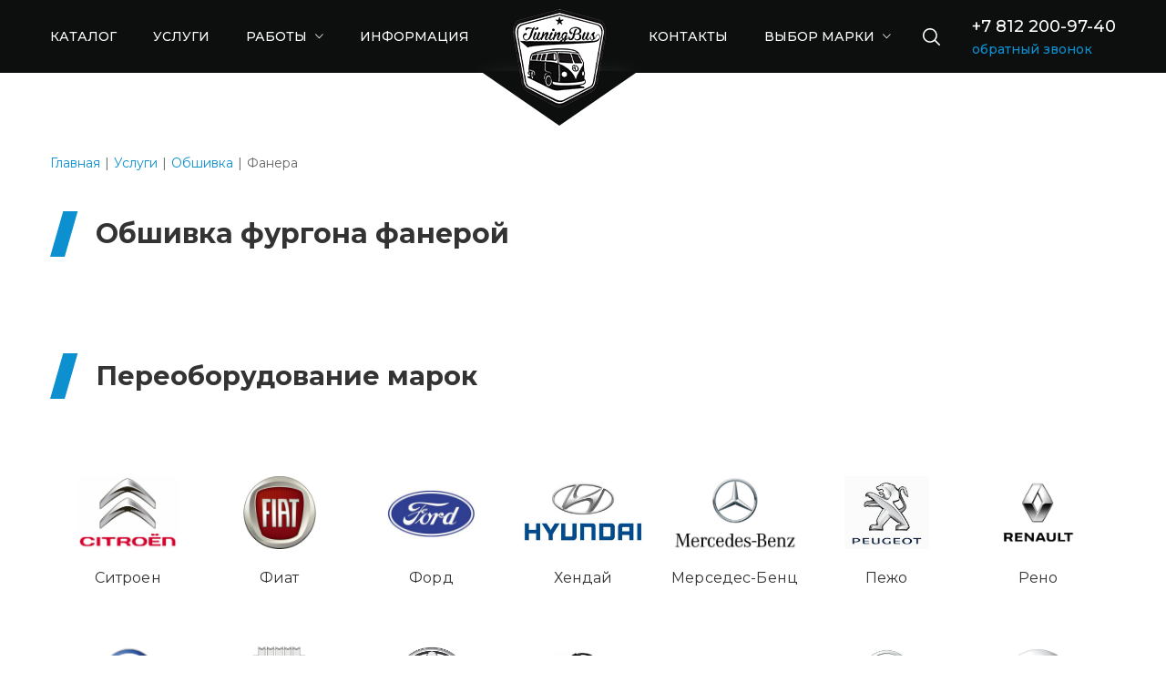

--- FILE ---
content_type: text/html; charset=UTF-8
request_url: https://tuningbus.ru/service/obshivka/fanera/
body_size: 7504
content:
<!DOCTYPE html>
<html lang="ru">

<head>
    <meta charset="utf-8">
    <title>Обшивка фургона микроавтобуса фанерой в Санкт-Петербурге - обшить микроавтобус</title>
    <meta name="description" content='Компания &quot;ТюнингБас&quot; занимается обшивкой фургона микроавтобусов фанерой в Санкт-Петербурге, консультация по телефону 8(812)378-73-75, звоните!'>
    <meta name="keywords" content=''>
    <meta http-equiv="X-UA-Compatible" content="IE=edge">
    <meta name="viewport" content="width=device-width, initial-scale=1, maximum-scale=1">


    <link rel="shortcut icon" href="/favicon.ico" type="image/x-icon">

    <!-- Chrome, Firefox OS and Opera -->
    <meta name="theme-color" content="#000">
    <!-- Windows Phone -->
    <meta name="msapplication-navbutton-color" content="#000">
    <!-- iOS Safari -->
    <meta name="apple-mobile-web-app-status-bar-style" content="#000">
    <link rel="stylesheet" href="/css/bootstrap.min.css">
    <link rel="stylesheet" href="/css/fancybox.css">
    <link rel="stylesheet" href="/css/slick.css"/>
    <link rel="stylesheet" href="/css/fontawesome/all.min.css"/>
    <link rel="stylesheet" href="/css/jquery-ui.css">
    <link rel="stylesheet" href="/css/style.css">
    <link rel="stylesheet" href="/css/header.css">
    <link rel="stylesheet" href="/css/footer.css">
    <link rel="stylesheet" href="/css/home.css">
    <link rel="stylesheet" href="/css/works.css">
    <link rel="stylesheet" href="/css/services.css">
    <link rel="stylesheet" href="/css/blog.css">
    <link rel="stylesheet" href="/css/catalog.css">
    <link rel="stylesheet" href="/css/category.css">
    <link rel="stylesheet" href="/css/contacts.css">
    <link rel="stylesheet" href="/css/ford.css">
    <link rel="stylesheet" href="/css/order.css">
    <link rel="stylesheet" href="/css/product.css">
    <link rel="stylesheet" href="/css/product-bus.css">
    <link rel="stylesheet" href="/css/refurbishment.css">
    <link rel="stylesheet" href="/css/media.css">
</head>

<body>

<div class="mobile-menu">
    <div class="btn-close"></div>

    <a href="/" class="logo"><img src="/img/logo.png" alt=""></a>

    <ul class="menu my-ul">
        <li><a href="/catalog/">КАТАЛОГ</a></li>
        <li><a href="/service/">УСЛУГИ</a></li>
        <li><a href="/works/">РАБОТЫ</a></li>
        <li><a href="/blog/">ИНФОРМАЦИЯ</a></li>
        <li><a href="/contacts/">КОНТАКТЫ</a></li>
        <li><a href="#">выбор марки</a></li>
    </ul>

    <form method="get" class="form-search" action="/search">
        <label>
            <input type="text" placeholder="Поиск" name=q>
        </label>
        <button type="submit" class="btn-accent btn">Найти</button>
    </form>

</div>
<!--### HEADER ###-->
<header>
    <div class="container">
        <div class="row">
            <div class="col-12 d-flex flex-wrap align-items-center">
                <div class="btn-burger">
                    <span></span>
                    <span></span>
                    <span></span>
                </div>
                <ul class="menu my-ul">
                    <li><a href="/catalog/">КАТАЛОГ</a></li>
                    <li><a href="/service/">УСЛУГИ</a></li>
                    <li class="dropdown">
                        <a class="nav-link dropdown-toggle" href="#" role="button" data-toggle="dropdown" aria-haspopup="true"
                           aria-expanded="false">
                            РАБОТЫ
                        </a>
                        <div class="dropdown-menu dropdown-works">
                            <div class="dropdown-works-wrapper">
                             
                                    <ul class="list-works my-ul">
                                                                                   <li><div class="list-works-item">
                                                <a href="/works/pereoborudovanie-gruzovykh-mikroavtobusov/" class="list-works-item__img">
                                                    <img src="/storage/images/18487a6ab34c7177c2fc496c745a4506.png"  alt=""></a><a href="/works/pereoborudovanie-gruzovykh-mikroavtobusov/" class="list-works-item__name">Грузовые</a>
                                            </div></li>
                                                                                    <li><div class="list-works-item">
                                                <a href="/works/pereoborudovanie-passazhirskikh-mikroavtobusov/" class="list-works-item__img">
                                                    <img src="/storage/images/58dd961fd4ed760a6804dd10c56518bb.png"  alt=""></a><a href="/works/pereoborudovanie-passazhirskikh-mikroavtobusov/" class="list-works-item__name">Пассажирские</a>
                                            </div></li>
                                                                                    <li><div class="list-works-item">
                                                <a href="/works/pereoborudovanie-vip-mikroavtobusov/" class="list-works-item__img">
                                                    <img src="/storage/images/8a0f2f7acacc50fc3a92140bb7c6c244.png"  alt=""></a><a href="/works/pereoborudovanie-vip-mikroavtobusov/" class="list-works-item__name">VIP</a>
                                            </div></li>
                                                                                    <li><div class="list-works-item">
                                                <a href="/works/pereoborudovanie-mikroavtobusov-dlya-motosporta-i-perevozki-tekhniki/" class="list-works-item__img">
                                                    <img src="/storage/images/237f80665623a403da3ac7e4050805c0.png"  alt=""></a><a href="/works/pereoborudovanie-mikroavtobusov-dlya-motosporta-i-perevozki-tekhniki/" class="list-works-item__name">Для мотоспорта</a>
                                            </div></li>
                                        

                                    </ul>
                                
                                    <ul class="list-works my-ul">
                                                                                   <li><div class="list-works-item">
                                                <a href="/works/pereoborudovanie-mikroavtobusov-v-avtodom/" class="list-works-item__img">
                                                    <img src="/storage/images/2fcdd8f800612269d7f614ad96a62efe.png"  alt=""></a><a href="/works/pereoborudovanie-mikroavtobusov-v-avtodom/" class="list-works-item__name">Автодома</a>
                                            </div></li>
                                                                                    <li><div class="list-works-item">
                                                <a href="/works/pereoborudovanie-kommercheskogo-transporta/" class="list-works-item__img">
                                                    <img src="/storage/images/3d900a1e862b083869b01ee5cdd481cf.png"  alt=""></a><a href="/works/pereoborudovanie-kommercheskogo-transporta/" class="list-works-item__name">Коммерческий</a>
                                            </div></li>
                                                                                    <li><div class="list-works-item">
                                                <a href="/works/pereoborudovanie-spetsavtomobiley/" class="list-works-item__img">
                                                    <img src="/storage/images/72d946d407433799fe8d0d144c345da4.png"  alt=""></a><a href="/works/pereoborudovanie-spetsavtomobiley/" class="list-works-item__name">Спецавтомобили</a>
                                            </div></li>
                                                                                    <li><div class="list-works-item">
                                                <a href="/works/pereoborudovanie-vnedorozhnikov/" class="list-works-item__img">
                                                    <img src="/storage/images/78801bb489f259b50b1831457c24ed18.png"  alt=""></a><a href="/works/pereoborudovanie-vnedorozhnikov/" class="list-works-item__name">Внедорожники</a>
                                            </div></li>
                                        

                                    </ul>
                                                            </div>
                        </div>
                    </li>
                    <li><a href="/blog/">ИНФОРМАЦИЯ</a></li>
                </ul>
                    <a href="/" class="logo"><img src="/img/logo.png" alt=""></a>


                <ul class="menu my-ul">
                    <li><a href="/contacts/">КОНТАКТЫ</a></li>
                    <li class="nav-item dropdown">
                        <a class="nav-link dropdown-toggle" href="#" role="button" data-toggle="dropdown" aria-haspopup="true"
                           aria-expanded="false">
                            выбор марки
                        </a>
                        <div class="dropdown-menu">
                            <div class="dropdown-menu-list">
                                                                  <a class="dropdown-item" href="/marka/citroen/">Citroen</a>
                                                                  <a class="dropdown-item" href="/marka/fiat/">Fiat</a>
                                                                  <a class="dropdown-item" href="/marka/ford/">Ford</a>
                                                                  <a class="dropdown-item" href="/marka/hyundai/">Hyundai</a>
                                                                  <a class="dropdown-item" href="/marka/iveco/">Iveco</a>
                                                                  <a class="dropdown-item" href="/marka/lada/">Lada</a>
                                                                  <a class="dropdown-item" href="/marka/land-rover/">Land Rover</a>
                                                                  <a class="dropdown-item" href="/marka/mercedes-benz/">Mercedes-Benz</a>
                                                                  <a class="dropdown-item" href="/marka/mitsubishi/">Mitsubishi</a>
                                                                  <a class="dropdown-item" href="/marka/nissan/">Nissan</a>
                                                                  <a class="dropdown-item" href="/marka/opel/">Opel</a>
                                                                  <a class="dropdown-item" href="/marka/peugeot/">Peugeot</a>
                                                                  <a class="dropdown-item" href="/marka/renault/">Renault</a>
                                                                  <a class="dropdown-item" href="/marka/toyota/">Toyota</a>
                                                                  <a class="dropdown-item" href="/marka/volkswagen/">Volkswagen</a>
                                                                  <a class="dropdown-item" href="/marka/gaz/">ГАЗ</a>
                                                                  <a class="dropdown-item" href="/marka/uaz/">УАЗ</a>
                              

                            </div>
                        </div>
                    </li>
                </ul>

                <div class="dropdown dropdown-search">
                    <a href="#" class="btn-search" data-toggle="dropdown" aria-haspopup="true"
                       aria-expanded="false">
                        <svg class="svg-icon">
                            <use xlink:href="/img/sprite.svg#search"></use>
                        </svg>
                    </a>
                    <div class="dropdown-menu">
                        <form method="get" class="form-search" action='/search'>
                            <label>
                                <input type="text" placeholder="Поиск" name="q" class="q_value" value="" autocomplete="off">
                            </label>
                            <button type="submit" class="btn-black btn">Найти</button>
                        </form>

                        <div class="result-search resul_search_ajax">


                        </div>
                    </div>
                </div>

                <div class="dropdown dropdown-phone">
                    <a class="nav-link dropdown-toggle" href="#" role="button" data-toggle="dropdown" aria-haspopup="true"
                       aria-expanded="false">
                        <i class="fas fa-phone-alt"></i>
                    </a>
                    <div class="dropdown-menu">
                        <a href="tel:+78122009740" class="phone">+7 812 200-97-40</a>
                        <a href="#" class="color-accent" data-toggle="modal" data-target="#callbackModal">обратный звонок</a>
                    </div>
                </div>

                <div class="header-box">
                    <a href="tel:+78122009740" class="phone">+7 812 200-97-40</a>

                    <a href="#" class="color-accent" data-toggle="modal" data-target="#callbackModal">обратный звонок</a>
                </div>

            </div>
        </div>


    </div>
</header>
<!--### HEADER end ###-->


    <section class="page page-services">
        <div class="container">
            <div class="row">
                <div class="col-12">
                    <nav aria-label="breadcrumb" class="breadcrumb-nav">
                        <ol class="breadcrumb">
                            <li class="breadcrumb-item"><a href="/">Главная</a></li>
                            


                                <li class="breadcrumb-item"><a href="/service/">Услуги</a></li>
                                                                    <li class="breadcrumb-item"><a href="/service/obshivka/">Обшивка</a></li>
                                                                                                   <li class="breadcrumb-item active" aria-current="page">Фанера</li>                                
                                                     </ol>
                    </nav>
                </div>

                <div class="col-12">
                    <h1 class="title-decor">Обшивка фургона фанерой</h1>
                </div>

                <div class="col-12">
           
            </div>

                  </div>
    </section>

    <section class="car-brands ">
        <div class="container">
            <div class="row">
                <div class="col-12">
                    <h2 class="title-decor">Переоборудование марок</h2>
                </div>

                <div class="col-12">
    <div class="car-brands-wrapper">
              <a                    href="/service/obshivka/fanera/mark/citroen/"
              class="car-brands-item">
            <span class="car-brands-item__logo"><img src="/upload/iblock/b9e/b9e7ebcc5858f1b0a015c45c95ed634f.jpg" alt=""></span>
            <span class="car-brands-item__text">Ситроен</span>

        </a>


                <a                    href="/service/obshivka/fanera/mark/fiat/"
              class="car-brands-item">
            <span class="car-brands-item__logo"><img src="/upload/iblock/ee3/ee3adaa1b053b5d0840903ee0ad38782.jpg" alt=""></span>
            <span class="car-brands-item__text">Фиат</span>

        </a>


                <a                    href="/service/obshivka/fanera/mark/ford/"
              class="car-brands-item">
            <span class="car-brands-item__logo"><img src="/upload/iblock/65c/65cbbe628997dfb23443605da430e89e.jpg" alt=""></span>
            <span class="car-brands-item__text">Форд</span>

        </a>


                <a                    href="/service/obshivka/fanera/mark/hyundai/"
              class="car-brands-item">
            <span class="car-brands-item__logo"><img src="/upload/iblock/f57/f5737e708f1165673a49d2a3a4ef8eba.jpg" alt=""></span>
            <span class="car-brands-item__text">Хендай</span>

        </a>


                <a                    href="/service/obshivka/fanera/mark/mercedes-benz/"
              class="car-brands-item">
            <span class="car-brands-item__logo"><img src="/upload/iblock/5c5/5c590d885db3e7b48fc0cdaf3e390e1b.jpg" alt=""></span>
            <span class="car-brands-item__text">Мерседес-Бенц</span>

        </a>


                <a                    href="/service/obshivka/fanera/mark/peugeot/"
              class="car-brands-item">
            <span class="car-brands-item__logo"><img src="/upload/iblock/f63/f6323d1da5f338bec8828b68459ddd09.jpg" alt=""></span>
            <span class="car-brands-item__text">Пежо</span>

        </a>


                <a                    href="/service/obshivka/fanera/mark/renault/"
              class="car-brands-item">
            <span class="car-brands-item__logo"><img src="/upload/iblock/ab7/ab7535c670fa60100faf4d9bc59da505.jpg" alt=""></span>
            <span class="car-brands-item__text">Рено</span>

        </a>


                <a                    href="/service/obshivka/fanera/mark/volkswagen/"
              class="car-brands-item">
            <span class="car-brands-item__logo"><img src="/upload/iblock/f13/f13e0f7fb6096bd1dea4d64915d0b0c5.png" alt=""></span>
            <span class="car-brands-item__text">Фольксваген</span>

        </a>


                <a                    href="/service/obshivka/fanera/mark/gaz/"
              class="car-brands-item">
            <span class="car-brands-item__logo"><img src="/upload/iblock/e76/e761e5bb8b3354e5f24fc449e6e14d26.png" alt=""></span>
            <span class="car-brands-item__text">GAZ</span>

        </a>


                <a                    href="/service/obshivka/fanera/mark/toyota/"
              class="car-brands-item">
            <span class="car-brands-item__logo"><img src="/upload/iblock/026/026c198d7b5b911b15329962d8b2db39.png" alt=""></span>
            <span class="car-brands-item__text">Тойота</span>

        </a>


                <a                    href="/service/obshivka/fanera/mark/iveco/"
              class="car-brands-item">
            <span class="car-brands-item__logo"><img src="/upload/iblock/4ed/4ed46f1622f97fcfb13c9a6604a82c8a.jpg" alt=""></span>
            <span class="car-brands-item__text">Ивеко</span>

        </a>


                <a                    href="/service/obshivka/fanera/mark/land-rover/"
              class="car-brands-item">
            <span class="car-brands-item__logo"><img src="/upload/iblock/6b5/6b58bdf966cf50bd51ad77444e2e344a.jpg" alt=""></span>
            <span class="car-brands-item__text">Ленд Ровер</span>

        </a>


                <a                    href="/service/obshivka/fanera/mark/opel/"
              class="car-brands-item">
            <span class="car-brands-item__logo"><img src="/upload/iblock/0b4/0b444b7cc12e38cfcef3903d1c515d03.jpg" alt=""></span>
            <span class="car-brands-item__text">Опель</span>

        </a>


                <a                    href="/service/obshivka/fanera/mark/nissan/"
              class="car-brands-item">
            <span class="car-brands-item__logo"><img src="/upload/iblock/350/3509e62ebc632c0305df7b9ccbb06906.jpg" alt=""></span>
            <span class="car-brands-item__text">Ниссан</span>

        </a>


                <a                    href="/service/obshivka/fanera/mark/lada/"
              class="car-brands-item">
            <span class="car-brands-item__logo"><img src="/upload/iblock/989/9892e57de0e3d61a51198fee74641c4d.jpg" alt=""></span>
            <span class="car-brands-item__text">Лада</span>

        </a>


            </div>
</div>

            </div>
        </div>
    </section>

    <!--### SECTION END ###-->

<!--### SECTION  ###-->

<!--### SECTION END ###-->

<!--### SECTION contact ###-->
    <div class="advantages bg-black color-white">
        <div class="container">
            <div class="row">
                <div class="col-12 col-sm-6 col-lg-3">
                    <div class="advantages-box">
                        <div class="advantages-box__icon"><img src="/img/warranty.svg" alt=""></div>
                        <div class="advantages-box__text">
                            <p>Гарантия качества на
                                все виды работ</p>
                        </div>
                    </div>
                </div>

                <div class="col-12 col-sm-6 col-lg-3">
                    <div class="advantages-box">
                        <div class="advantages-box__icon"><img src="/img/sale.svg" alt=""></div>
                        <div class="advantages-box__text">
                            <p>Программа поощрения
                                клиентов</p>
                        </div>
                    </div>
                </div>

                <div class="col-12 col-sm-6 col-lg-3">
                    <div class="advantages-box">
                        <div class="advantages-box__icon"><img src="/img/mechanic.svg" alt=""></div>
                        <div class="advantages-box__text">
                            <p>Переоборудование любых
                                микроавтобусов</p>
                        </div>
                    </div>
                </div>

                <div class="col-12 col-sm-6 col-lg-3">
                    <div class="advantages-box">
                        <div class="advantages-box__icon"><img src="/img/car.svg" alt=""></div>
                        <div class="advantages-box__text">
                            <p>Решаем нестандартные
                                задачи</p>
                        </div>
                    </div>
                </div>
            </div>
        </div>
    </div>
<section class="contact-section">
    <div class="map" id="map"></div>

    <div class="container">
        <div class="row">
            <div class="col-12 col-lg-6">
                <div class="contacts-box">
                    <h2 class="title-decor">Наши контакты</h2>

                    <ul class="list-contacts my-ul">
                        <li>
                            <div class="list-contacts__icon">
                                <svg class="svg-icon">
                                    <use
                                        xlink:href="/img/sprite.svg#phone"></use>
                                </svg>
                            </div>
                            <div class="list-contacts__body">
                                <a href="tel:+7 812 200-97-40">+7 812 200-97-40</a>
                            </div>
                        </li>

                        <li>
                            <div class="list-contacts__icon">
                                <svg class="svg-icon">
                                    <use
                                        xlink:href="/img/sprite.svg#email"></use>
                                </svg>
                            </div>
                            <div class="list-contacts__body">
                                <a href="mailto:box@tuningbus.ru">box@tuningbus.ru</a>
                            </div>
                        </li>

                        <li>
                            <div class="list-contacts__icon">
                                <svg class="svg-icon">
                                    <use
                                        xlink:href="/img/sprite.svg#marker"></use>
                                </svg>
                            </div>
                            <div class="list-contacts__body">
                                <p>Санкт-Петербург, Витебский пр., д. 17, к. 10</p>
                            </div>
                        </li>
                    </ul>

                    <div class="callback-box">
                        <h3>Напишите нам</h3>
                        <div class="box-text">
                            <p>И мы вам предложим <strong class="color-accent text-transform">САМЫЕ ВЫГОДНЫЕ
                                    УСЛОВИЯ</strong> преобразить ваш автомобиль!
                            </p>
                        </div>

                        <form method="post" class="form">   <input type="hidden" name="_token" value="xXGifRlRhvNtC5oswIEgy1kXwMTc3hdhnUH0mH9v">    <div class="error" style="color: red"></div>
    <input type="hidden" name="url" value="https://tuningbus.ru/service/obshivka/fanera">
    <input type="hidden" name="type" value="footer">
    <label class="for_name">
        <input type="text" placeholder="Ваше имя" name="name">
    </label>
    <label class="for_phone">
        <input type="text"  name="phone"  placeholder="+7(___)___-__-__" class="myphone">
    </label>
    <label class="checkbox">
        <input type="checkbox" name="rules" checked class="inp-check js-accept-terms">
        <span class="checkbox-custom"></span>
        <span class="checkbox-text">Даю согласие на обработку <a href="/politika-konfidentsialnosti/"
                                                                 class="d-inline text-decoration color-grey"
                                                                 target="_blank">персональных данных</a></span>
    </label>
    <button type="button" class="btn btn-black submitform js-submit-form">Отправить</button>
</form>
                    </div>
                </div>
            </div>
        </div>
    </div>
</section><!--### SECTION END ###-->

<!--### FOOTER  ###-->
<footer>
        <div class="container">
        <div class="row">
            <div class="col-12">
                <div class="footer-top">
                    <div class="row">
                        <div class="col-12 col-sm-6 col-lg-5">
                            <div class="footer-box">
                                <h4>О нашем сервисе</h4>
                                <div class="box-text">
                                    <p>Наша компания – это место, где профессиональные мастера переоборудования воплощают в жизнь ваши
                                        самые
                                        смелые идеи. Технические боксы автоцентра оснащены новейшим оборудованием и инструментами, что
                                        позволяет
                                        работать быстро и не создавать очереди. На переоборудование принимаются микроавтобусы любых марок и
                                        моделей.</p>
                                </div>

                                <a href="#" class="color-accent links-details">Подробнее</a>
                            </div>
                        </div>
                        <div class="col-12 col-sm-6 col-lg-4">
                            <div class="footer-box">
                                <h4>Популярные услуги</h4>
                                <ul class="footer-menu my-ul">
                                    <li><a href="#">Интерьер, обивка салона и сидений</a></li>
                                    <li><a href="#">Врезка и установка автостекла</a></li>
                                    <li><a href="#">Шумоизоляция автомобиля</a></li>
                                    <li><a href="#">Установка аудио и видео компонентов</a></li>
                                    <li><a href="#">Перетяжка салона автомобиля</a></li>
                                    <li><a href="#">Монтаж кондиционера автомобиля</a></li>
                                    <li><a href="#">Монтаж пневматической подвески</a></li>
                                    <li><a href="#">Антикоррозийная обработка автомобиля</a></li>
                                </ul>
                            </div>
                        </div>
                        <div class="col-12 col-sm-6 col-lg-3">
                            <div class="footer-box">
                                <h4>Работы</h4>
                                <ul class="footer-menu my-ul">
                                                                          <li><a href="/works/pereoborudovanie-gruzovykh-mikroavtobusov/">Грузовые</a></li>
                                                                          <li><a href="/works/pereoborudovanie-passazhirskikh-mikroavtobusov/">Пассажирские</a></li>
                                                                          <li><a href="/works/pereoborudovanie-vip-mikroavtobusov/">VIP</a></li>
                                                                          <li><a href="/works/pereoborudovanie-mikroavtobusov-dlya-motosporta-i-perevozki-tekhniki/">Для мотоспорта</a></li>
                                                                          <li><a href="/works/pereoborudovanie-mikroavtobusov-v-avtodom/">Автодома</a></li>
                                                                          <li><a href="/works/pereoborudovanie-kommercheskogo-transporta/">Коммерческий</a></li>
                                                                          <li><a href="/works/pereoborudovanie-spetsavtomobiley/">Спецавтомобили</a></li>
                                                                          <li><a href="/works/pereoborudovanie-vnedorozhnikov/">Внедорожники</a></li>
                                  

                                </ul>
                            </div>
                        </div>
                    </div>
                </div>
            </div>

            <div class="col-12">
                <div class="footer-center">
                    <div class="row">
                        <div class="col-12 col-sm-6 col-lg-4">
                            <div class="footer-contacts-item">
                                <div class="footer-contacts-item__icon">
                                    <svg class="svg-icon">
                                        <use xlink:href="/img/sprite.svg#phone2"></use>
                                    </svg>
                                </div>
                                <div class="footer-contacts-item__body">
                                    <h4>Звоните</h4>
                                    <a href="tel:+7 812 200-97-40">+7 812 200-97-40</a>
                                </div>
                            </div>
                        </div>

                        <div class="col-12 col-sm-6 col-lg-3">
                            <div class="footer-contacts-item">
                                <div class="footer-contacts-item__icon">
                                    <svg class="svg-icon">
                                        <use xlink:href="/img/sprite.svg#mail"></use>
                                    </svg>
                                </div>
                                <div class="footer-contacts-item__body">
                                    <h4>Пишите</h4>
                                    <a href="mailto:box@tuningbus.ru">box@tuningbus.ru</a>
                                </div>
                            </div>
                        </div>

                        <div class="col-12 col-sm-6 col-lg-5">
                            <div class="footer-contacts-item">
                                <div class="footer-contacts-item__icon">
                                    <svg class="svg-icon">
                                        <use xlink:href="/img/sprite.svg#location"></use>
                                    </svg>
                                </div>
                                <div class="footer-contacts-item__body">
                                    <h4>Ждем вас по адресу</h4>
                                    <span>Санкт-Петербург, Витебский пр., д. 17, к. 10</span>
                                </div>
                            </div>
                        </div>
                    </div>
                </div>
            </div>

            <div class="col-12">
                <div class="footer-bottom">
                    <div class="row">
                        <div class="col-12 col-md-6 d-flex flex-wrap align-items-center">
                            <div class="copyright">ТюнингБас © 2026</div>
                            <a href="/politika-konfidentsialnosti/" class="text-decoration links-politics" target="_blank">Политика конфиденциальности</a>
                        </div>

                        <div class="col-12 col-md-6">
                            <ul class="list-social my-ul">
                                <li><a href="https://vk.com/astor_auto" target="_blank"><i class="fab fa-vk"></i></a></li>                                <li><a href="https://instagram.com/astorauto/" target="_blank"><i class="fab fa-instagram"></i></a></li>                                <li><a href="https://www.youtube.com/channel/UCgCNYHQ_jQxahamC8NL1YOg" target="_blank"><i class="fab fa-youtube"></i></a></li>
                            </ul>
                        </div>
                    </div>
                </div>
            </div>
        </div>
    </div>
</footer>
<!--### FOOTER END ###-->

<!-- Модальное окно -->
<div class="modal fade" id="callbackModal" tabindex="-1" aria-labelledby="callbackModalLabel" aria-hidden="true">
    <div class="modal-dialog modal-dialog-centered modal-dialog-scrollable">
        <div class="modal-content">
            <div class="modal-header">
                <h3 class="modal-title">Заказать обратный звонок</h3>
                <button type="button" class="close" data-dismiss="modal" aria-label="Close"></button>
            </div>
            <div class="modal-body">
                <div class="box-text">
                    <p>Оставьте заявку и мы перезвоним
                        Вам в течении <strong class="color-accent">2х минут!</strong>
                    </p>
                </div>

               <form method="post" class="form form-callback" id="callbackForm">
    <input type="hidden" name="_token" value="xXGifRlRhvNtC5oswIEgy1kXwMTc3hdhnUH0mH9v">    <div class="error" style="color: red"></div>
    <input type="hidden" name="url" value="https://tuningbus.ru/service/obshivka/fanera">
    <input type="hidden" name="type" value="callback">
    <label class="for_name">
        <input type="text" placeholder="Ваше имя" name="name">
    </label>
    <label class="for_phone">
        <input type="text" placeholder="+7(___)___-__-__" class="myphone" name="phone">
    </label>
    <label class="checkbox">
        <input type="checkbox" name="rules" checked class="inp-check js-accept-terms">
        <span class="checkbox-custom"></span>
        <span class="checkbox-text">Даю согласие на обработку <a href="/politika-konfidentsialnosti/"
                                                                 class="d-inline text-decoration color-grey"
                                                                 target="_blank">персональных данных</a></span>
    </label>
    <button type="button" class="btn btn-black js-submit-form  submitform ">Отправить</button>
</form>

            </div>
        </div>
    </div>
</div>
<div class="modal fade" id="callbackModal2" tabindex="-1" aria-labelledby="callbackModalLabel" aria-hidden="true">
    <div class="modal-dialog modal-dialog-centered modal-dialog-scrollable">
        <div class="modal-content">
            <div class="modal-header">
                <h3 class="modal-title">Заказать обратный звонок</h3>
                <button type="button" class="close" data-dismiss="modal" aria-label="Close"></button>
            </div>
            <div class="modal-body">
                <div class="box-text">
                    <p>Оставьте заявку и мы перезвоним
                        Вам в течении <strong class="color-accent">2х минут!</strong>
                    </p>
                </div>

               <form method="post" class="form form-callback" id="callbackForm">
    <input type="hidden" name="_token" value="xXGifRlRhvNtC5oswIEgy1kXwMTc3hdhnUH0mH9v">    <div class="error" style="color: red"></div>
    <input type="hidden" name="url" value="https://tuningbus.ru/service/obshivka/fanera">
    <input type="hidden" name="type" value="callback">
    <label class="for_name">
        <input type="text" placeholder="Ваше имя" name="name">
    </label>
    <label class="for_phone">
        <input type="text" placeholder="+7(___)___-__-__" class="myphone" name="phone">
    </label>
    <label class="checkbox">
        <input type="checkbox" name="rules" checked class="inp-check js-accept-terms">
        <span class="checkbox-custom"></span>
        <span class="checkbox-text">Даю согласие на обработку <a href="/politika-konfidentsialnosti/"
                                                                 class="d-inline text-decoration color-grey"
                                                                 target="_blank">персональных данных</a></span>
    </label>
    <button type="button" class="btn btn-black js-submit-form  modal_order ">Отправить</button>
</form>

            </div>
        </div>
    </div>
</div>

<div class="modal fade" id="thanksModal" tabindex="-1" aria-labelledby="thanksModalLabel" aria-hidden="true">
    <div class="modal-dialog modal-dialog-centered modal-dialog-scrollable">
        <div class="modal-content">
            <div class="modal-header">
                <h3 class="modal-title">спасибо за заявку!</h3>
                <button type="button" class="close" data-dismiss="modal" aria-label="Close"></button>
            </div>
            <div class="modal-body">
                <div class="box-text">
                    <p>Наш менеджер уже принял в
                        обработку Ваш запрос!
                    </p>
                </div>

                <a href="#" class="btn btn-black" data-dismiss="modal" aria-label="Close">Ок, жду</a>
            </div>
        </div>
    </div>
</div>

<script src="/js/jquery.min.js"></script>
<script src="/js/jquery.maskedinput.min.js"></script>
<script src="/js/jquery-ui.js"></script>
<script src="/js/jquery.ui.touch-punch.min.js"></script>
<script src="/js/bootstrap.bundle.min.js"></script>
<script src="/js/fancybox.umd.js"></script>
<script src="/js/slick.min.js"></script>
<script src="https://api-maps.yandex.ru/2.0/?load=package.standard,package.geoObjects&lang=ru-RU"></script>
<script src="/js/map.js"></script>
<script src="/js/catalog.js"></script>
<script src="/js/jquery.validate.js"></script>




<script src="/js/common.js?1769715303"></script>

<!-- BEGIN Neiros code-->
<script>
    (function(w, d,  h ) {ni = d.cookie.match(/neiros_id=(.+?)(;|$)/); nv = d.cookie.match(/neiros_visit=(.+?)(;|$)/);if(ni){ni=ni[1];}if(nv){nv=nv[1];}
    var _mkey="91b7bd6acc2e26bfeaecc817e995f37d_10";
    url="https://neiros.cloud/api/widget_site/getv2/"+_mkey+"?ni="+ni+"&nv="+nv+"&referrer="+encodeURIComponent(document.referrer)+"&URl="+encodeURIComponent(d.location.href);
    let scr = {"scripts":[{"src" :url , "async" : false}]}; console.log(scr); console.log(url);
    !function(t,n,r){"use strict"; var c=function(t){if("[object Array]"!==Object.prototype.toString.call(t))return!1;
    for(var r=0;r<t.length;r++){var c=n.createElement("script"),e=t[r];c.src=e.src,c.async=e.async,n.body.appendChild(c)}return!0};
    t.addEventListener?t.addEventListener("DOMContentLoaded",function(){c(r.scripts);},!1):t.attachEvent?t.attachEvent("onload",function(){
    c(r.scripts)}):t.onload=function(){c(r.scripts)}}(window,document,scr);})(window, document,   "neiros.cloud");
</script>
<noscript><img src="https://neiros.cloud/api/noscript/63d173695571256f3cd37660e7dbbde7_12" alt="neiros"/> </noscript>
 <!-- END Neiros code -->
<!-- Yandex.Metrika counter -->
<script type="text/javascript" >
   (function(m,e,t,r,i,k,a){m[i]=m[i]||function(){(m[i].a=m[i].a||[]).push(arguments)};
   m[i].l=1*new Date();k=e.createElement(t),a=e.getElementsByTagName(t)[0],k.async=1,k.src=r,a.parentNode.insertBefore(k,a)})
   (window, document, "script", "https://mc.yandex.ru/metrika/tag.js", "ym");

   ym(43187409, "init", {
        clickmap:true,
        trackLinks:true,
        accurateTrackBounce:true,
        webvisor:true
   });
</script>
<noscript><div><img src="https://mc.yandex.ru/watch/43187409" style="position:absolute; left:-9999px;" alt="" /></div></noscript>
<!-- /Yandex.Metrika counter -->

<!--<script src="js/catalog.js"></script>-->
<!--<script src="js/order.js"></script>-->

</body>
</html>


--- FILE ---
content_type: text/css
request_url: https://tuningbus.ru/css/header.css
body_size: 1883
content:
@charset "UTF-8";
/*==========  header  ==========*/
header {
  position: fixed;
  z-index: 4;
  left: 0;
  top: 0;
  width: 100%;
  -webkit-box-shadow: -2.2px 5.6px 21px 0 rgba(255, 255, 255, 0.21);
          box-shadow: -2.2px 5.6px 21px 0 rgba(255, 255, 255, 0.21);
  background-color: #0d0e0e;
  color: #fff;
  font-size: 14px;
  font-weight: 500;
  padding: 10px 0; }
  header.fixed {
    padding: 9.5px 0; }
    header.fixed .logo {
      max-width: 67px;
      margin: 0 auto -10px; }
      header.fixed .logo:before {
        bottom: -10px;
        border-top-width: 20px;
        border-left-width: 37px;
        border-right-width: 37px; }

.logo {
  -webkit-transition: .3s ease;
  transition: .3s ease;
  margin: 0 auto -48px;
  position: relative;
  z-index: 2; }
  .logo:before {
    -webkit-transition: .3s ease;
    transition: .3s ease;
    content: '';
    position: absolute;
    left: 50%;
    bottom: -20px;
    -webkit-transform: translate(-50%, 0);
            transform: translate(-50%, 0);
    border-top: 60px solid  #0d0e0e;
    border-left: 87px solid transparent;
    border-right: 87px solid transparent;
    z-index: -1;
    -webkit-filter: drop-shadow(0px 11px 14px rgba(255, 255, 255, 0.21));
            filter: drop-shadow(0px 11px 14px rgba(255, 255, 255, 0.21)); }

.menu {
  display: -webkit-box;
  display: -ms-flexbox;
  display: flex;
  -webkit-box-align: center;
      -ms-flex-align: center;
          align-items: center;
  -ms-flex-wrap: wrap;
      flex-wrap: wrap;
  text-transform: uppercase; }
  .menu li {
    margin: 0 40px 0 0; }
    .menu li:last-child {
      margin: 0; }
    .menu li a {
      padding: 0;
      color: #fff; }
      .menu li a:hover {
        color: #0d90d0; }

.dropdown.show .dropdown-toggle {
  color: #0d90d0; }
  .dropdown.show .dropdown-toggle:after {
    color: #0d90d0;
    -webkit-transform: rotate(180deg);
            transform: rotate(180deg); }

.dropdown-toggle::after {
  border: none;
  content: '';
  font-family: "Ionicons";
  margin-left: 5px;
  vertical-align: 0; }

.dropdown-menu-list {
  width: 100%;
  max-height: 170px;
  overflow-y: auto; }
  .dropdown-menu-list::-webkit-scrollbar, .dropdown-menu-list::-webkit-scrollbar-thumb {
    background: #0d90d0;
    border-radius: 2px;
    width: 4px; }
  .dropdown-menu-list::-webkit-scrollbar-track {
    background: #dfdfdf; }

.dropdown-menu {
  top: 100% !important;
  left: 50% !important;
  -webkit-transform: translate(-50%, 0) !important;
          transform: translate(-50%, 0) !important;
  padding: 21px 5px 21px 22px;
  -webkit-box-shadow: -0.5px 13px 40px 0 rgba(13, 144, 208, 0.3);
          box-shadow: -0.5px 13px 40px 0 rgba(13, 144, 208, 0.3);
  background-color: #fff;
  border: none;
  margin: 32px 0 0;
  font-size: 14px; }
  .dropdown-menu:before {
    content: '';
    top: -9px;
    left: 20px;
    position: absolute;
    -webkit-box-shadow: -2.2px 5.6px 21px 0 rgba(255, 255, 255, 0.21);
            box-shadow: -2.2px 5.6px 21px 0 rgba(255, 255, 255, 0.21);
    border-bottom: 9px solid #fff;
    border-left: 13px solid transparent;
    border-right: 13px solid transparent; }
  .dropdown-menu .dropdown-item {
    padding: 0;
    color: #333;
    line-height: 1.93;
    text-transform: none; }
    .dropdown-menu .dropdown-item:hover {
      color: #0d90d0;
      background: transparent; }

.header-box {
  text-align: right; }

.phone {
  font-size: 18px;
  font-weight: 500;
  color: #fff;
  margin: 0 0 5px; }
  .phone:hover {
    color: #0d90d0; }

.btn-search {
  display: -webkit-box;
  display: -ms-flexbox;
  display: flex;
  -webkit-box-align: center;
      -ms-flex-align: center;
          align-items: center;
  -webkit-box-pack: center;
      -ms-flex-pack: center;
          justify-content: center;
  margin: 0 35px;
  width: 19px;
  min-width: 19px;
  height: 19px;
  fill: #fff; }

.dropdown-search .dropdown-menu {
  min-width: 493px;
  padding: 14px 12px 16px;
  left: 0 !important; }
  .dropdown-search .dropdown-menu:before {
    left: 57%; }

.form-search {
  position: relative; }
  .form-search label {
    margin: 0; }
  .form-search button {
    position: absolute;
    right: 0;
    top: 0;
    width: 100px;
    height: 50px;
    -webkit-box-shadow: -0.5px 13px 40px 0 rgba(13, 144, 208, 0.3);
            box-shadow: -0.5px 13px 40px 0 rgba(13, 144, 208, 0.3);
    border-radius: 0 8px 8px 0; }
  .form-search input {
    height: 50px;
    border: solid 2px #0d90d0;
    padding: 0 100px 0 25px;
    border-radius: 8px;
    font-size: 12px; }

.result-search {
  margin: 17px auto 0;
  line-height: 1.93;
  font-size: 14px;
  padding: 0 20px; }
  .result-search a {
    font-size: 14px;
    color: #333; }
    .result-search a:hover {
      color: #0d90d0; }

.dropdown-works {
  min-width: 1170px;
  max-width: 1170px;
  left: 0 !important;
  -webkit-transform: translate(-18%, 0) !important;
          transform: translate(-18%, 0) !important;
  z-index: 1;
  -webkit-box-shadow: -0.5px 13px 40px 0 rgba(13, 144, 208, 0.3);
          box-shadow: -0.5px 13px 40px 0 rgba(13, 144, 208, 0.3);
  background-color: #fff;
  padding: 30px 24px 28px;
  border-radius: 0 0 10px 10px;
  margin: 31px 0 0; }
  .dropdown-works:before {
    content: '';
    position: absolute;
    top: -9px;
    left: 230px;
    border-bottom: 9px solid #fff;
    border-left: 13px solid transparent;
    border-right: 13px solid transparent; }

.dropdown-works-wrapper {
  width: 100%;
  display: -webkit-box;
  display: -ms-flexbox;
  display: flex;
  -webkit-box-align: start;
      -ms-flex-align: start;
          align-items: flex-start;
  -webkit-box-pack: justify;
      -ms-flex-pack: justify;
          justify-content: space-between; }

.list-works {
  display: -webkit-box;
  display: -ms-flexbox;
  display: flex;
  -webkit-box-align: start;
      -ms-flex-align: start;
          align-items: flex-start;
  -webkit-box-pack: justify;
      -ms-flex-pack: justify;
          justify-content: space-between;
  text-align: center;
  width: calc(50% - 60px);
  font-size: 14px;
  margin: 0; }
  .list-works:last-child {
    width: 50%; }
  .list-works li {
    margin: 0; }
    .list-works li a {
      text-transform: none;
      font-size: 14px;
      font-weight: normal;
      color: #000;
      padding: 0 10px; }
      .list-works li a:hover {
        color: #0d90d0; }
    .list-works li .list-works-item__img, .list-works li .list-works-item__name {
      padding: 0; }

.list-works-item__img {
  width: 83px;
  height: 60px;
  display: -webkit-box;
  display: -ms-flexbox;
  display: flex;
  -webkit-box-align: center;
      -ms-flex-align: center;
          align-items: center;
  -webkit-box-pack: center;
      -ms-flex-pack: center;
          justify-content: center;
  margin: 0 auto 25px; }
  .list-works-item__img img {
    max-height: 100%; }

.list-works-item:hover .list-works-item__name {
  color: #0d90d0; }

.list-works-item__name {
  margin: 0 auto; }

.btn-burger {
  display: none;
  width: 24px;
  cursor: pointer; }
  .btn-burger span {
    display: block;
    width: 100%;
    height: 2px;
    border-radius: 3px;
    background: #0d90d0;
    margin: 0 0 5px; }
    .btn-burger span:last-child {
      margin: 0; }

.mobile-menu {
  display: none;
  position: fixed;
  left: 0;
  top: 0;
  z-index: 5;
  -webkit-box-shadow: -2.2px 5.6px 21px 0 rgba(255, 255, 255, 0.21);
          box-shadow: -2.2px 5.6px 21px 0 rgba(255, 255, 255, 0.21);
  max-width: 300px;
  width: 100%;
  height: 100%;
  overflow-y: auto;
  background: #0d0e0e;
  color: #fff;
  padding: 30px 20px; }
  .mobile-menu .logo {
    margin: 0 auto 20px;
    max-width: none;
    display: -webkit-box;
    display: -ms-flexbox;
    display: flex;
    -webkit-box-align: center;
        -ms-flex-align: center;
            align-items: center;
    -webkit-box-pack: center;
        -ms-flex-pack: center;
            justify-content: center; }
    .mobile-menu .logo:before {
      display: none; }
  .mobile-menu .menu li {
    width: 100%;
    margin: 0 0 10px; }
  .mobile-menu .form-search {
    margin: 20px auto 0;
    width: 100%; }
    .mobile-menu .form-search button {
      position: relative;
      margin: 20px auto 0;
      border-radius: 8px; }

.btn-close {
  width: 14px;
  height: 14px;
  display: -webkit-box;
  display: -ms-flexbox;
  display: flex;
  -webkit-box-align: center;
      -ms-flex-align: center;
          align-items: center;
  -webkit-box-pack: center;
      -ms-flex-pack: center;
          justify-content: center;
  position: absolute;
  padding: 0;
  top: 20px;
  right: 20px;
  opacity: 1;
  cursor: pointer;
  margin: 0; }
  .btn-close:before, .btn-close:after {
    content: '';
    position: absolute;
    left: 10px;
    top: 0;
    background: #fff;
    width: 1px;
    height: 100%; }
  .btn-close:before {
    -webkit-transform: rotate(45deg);
            transform: rotate(45deg); }
  .btn-close:after {
    -webkit-transform: rotate(135deg);
            transform: rotate(135deg); }

.dropdown-phone {
  display: none; }

/*==========  header end  ==========*/


--- FILE ---
content_type: text/css
request_url: https://tuningbus.ru/css/footer.css
body_size: 1155
content:
/*==========  footer  ==========*/
footer {
  color: #fff;
  font-size: 14px;
  background: #0d0e0e; }
  footer h4 {
    font-weight: 500;
    font-size: 16px; }
  footer .advantages {
    position: relative; }
    footer .advantages:before {
      content: '';
      position: absolute;
      left: 50%;
      -webkit-transform: translate(-50%, 0);
              transform: translate(-50%, 0);
      bottom: 0;
      height: 1px;
      background: #434343;
      max-width: 1170px;
      width: calc(100% - 30px); }

.footer-center {
  padding: 40px 0;
  border-top: 1px solid #434343;
  border-bottom: 1px solid #434343; }

.footer-bottom {
  padding: 38px 0;
  font-size: 13px;
  font-weight: 100; }

.footer-top {
  padding: 53px 0 30px; }
  .footer-top h4 {
    margin: 0 0 28px;
    text-transform: uppercase; }
  .footer-top .box-text {
    max-width: 318px;
    color: #d8d8d8;
    font-size: 14px;
    line-height: 21px; }

.links-politics {
  color: #d8d8d8;
  margin: 0 0 0 40px; }

.list-social {
  display: -webkit-box;
  display: -ms-flexbox;
  display: flex;
  -webkit-box-align: center;
      -ms-flex-align: center;
          align-items: center;
  -webkit-box-pack: end;
      -ms-flex-pack: end;
          justify-content: flex-end;
  font-family: 'Font Awesome 5';
  color: rgba(255, 255, 255, 0.76);
  font-size: 16px; }
  .list-social li {
    margin: 0 50px 0 0; }
    .list-social li:last-child {
      margin: 0; }
    .list-social li a {
      color: rgba(255, 255, 255, 0.76); }
      .list-social li a:hover {
        color: #0d90d0; }
    .list-social li .icon-font {
      font-family: "ElegantIcons"; }

.footer-contacts-item {
  display: -webkit-box;
  display: -ms-flexbox;
  display: flex;
  -webkit-box-align: center;
      -ms-flex-align: center;
          align-items: center;
  color: #fefefe;
  font-size: 16px;
  font-weight: 300; }
  .footer-contacts-item__icon {
    display: -webkit-box;
    display: -ms-flexbox;
    display: flex;
    -webkit-box-align: center;
        -ms-flex-align: center;
            align-items: center;
    -webkit-box-pack: center;
        -ms-flex-pack: center;
            justify-content: center;
    width: 44px;
    height: 33px;
    fill: #fff; }
  .footer-contacts-item__body {
    width: calc(100% - 44px);
    padding: 0 0 0 30px; }
  .footer-contacts-item h4 {
    font-weight: 500;
    font-size: 16px;
    margin: 0 0 10px; }
  .footer-contacts-item a {
    color: #d8d8d8;
    font-weight: 300; }
    .footer-contacts-item a:hover {
      color: #0d90d0; }

.footer-menu {
  font-size: 14px;
  font-weight: 300;
  line-height: 1.93; }
  .footer-menu li a {
    color: #d8d8d8; }
    .footer-menu li a:hover {
      color: #0d90d0; }

/*==========  footer end  ==========*/
/*==========  modal  ==========*/
.modal {
  padding: 0 !important; }
  .modal .btn {
    margin: 0 auto;
    max-width: 216px;
    width: 100%; }

.modal-dialog {
  max-width: 430px; }

.modal-content {
  background: #fff;
  border: none;
    border-radius: 0;
  position: relative;
  padding: 40px 40px 35px; }
  .modal-content .box-text {
    text-align: center;
    margin: 0 auto 25px;
    font-size: 18px;
    color: #333;
    line-height: 1.5;
    width: 100%; }

.modal-header {
  padding: 0;
  border: none;
  margin: 0 auto 18px; }
  .modal-header .close {
    width: 14px;
    height: 14px;
    display: -webkit-box;
    display: -ms-flexbox;
    display: flex;
    -webkit-box-align: center;
        -ms-flex-align: center;
            align-items: center;
    -webkit-box-pack: center;
        -ms-flex-pack: center;
            justify-content: center;
    position: absolute;
    padding: 0;
    top: 15px;
    right: 15px;
    opacity: 1;
    cursor: pointer;
    margin: 0; }
    .modal-header .close:before, .modal-header .close:after {
      content: '';
      position: absolute;
      left: 7px;
      top: 0;
      background: #0d0e0e;
      width: 1px;
      height: 100%; }
    .modal-header .close:before {
      -webkit-transform: rotate(45deg);
              transform: rotate(45deg); }
    .modal-header .close:after {
      -webkit-transform: rotate(135deg);
              transform: rotate(135deg); }

.modal-title {
  width: 100%;
  text-align: center;
  color: #333;
  font-size: 18px;
  font-weight: bold;
  text-transform: uppercase; }

.modal-body {
  padding: 0; }

.form-callback button {
  margin: 0 auto; }

.modal-backdrop {
  background: #0d0e0e; }

.modal-backdrop.show {
  opacity: .7; }

/*==========  modal end  ==========*/


--- FILE ---
content_type: text/css
request_url: https://tuningbus.ru/css/home.css
body_size: 2288
content:
/*==========  section home ==========*/
.home {
  background: #19191c;
  color: #fff;
  padding: 95px 0 15px;
  position: relative;
  z-index: 1;
  overflow: hidden;
}

.page-top-home .home {
  padding: 259px 0 105px;
}

.home:before {
  content: '';
  position: absolute;
  z-index: -1;
  left: 0;
  top: 0;
  width: 100%;
  height: 100%;
  background: url("../img/bg1.png") no-repeat center;
  background-size: cover;
  opacity: .75;
}

.home .container {
  position: relative;
}

.home .container:before {
  content: '';
  position: absolute;
  z-index: -1;
  background: #0d90d0;
  width: 500px;
  height: calc(100% + 350px);
  min-height: 1202px;
  -webkit-transform: skew(-16deg) translate(0, -50%);
  transform: skew(-16deg) translate(0, -50%);
  right: 240px;
  top: 50%;
}

.home-content {
  display: flex;
  flex-direction: column;
  min-height: 55vh;
  justify-content: space-evenly;
}

.page-top-home .home-content {
  display: block;
  min-height: auto;
}

.home-content>h1 {
  flex: none;
  display: flex;
  align-items: flex-start;
  max-width: 550px;
  font-size: 45px;
}

.page-top-home .home-content>h1 {
  flex: none;
  display: block;
  max-width: none;
  font-size: 45px;
}
.home-content>.form {
  flex: none;
}

.home .box-text {
  margin: 34px 0 46px;
  line-height: 1.42;
  font-size: 24px;
  color: #fff;
}

.home-reverse .container:before {
  left: -180px;
}

.home-img {
  display: flex;
  min-width: auto;
  max-width: none;
  width: 100%;
  height: 100%;
  position: absolute;
}

.page-top-home .home-img {
  min-width: 813px;
  display: -webkit-box;
  display: -ms-flexbox;
  display: flex;
  -webkit-box-align: center;
  -ms-flex-align: center;
  align-items: center;
  -webkit-box-pack: center;
  -ms-flex-pack: center;
  justify-content: center;
  margin: 80px 0 0 -170px;
  position: static;
}


.home-img>img {
  width: 100%;
  height: 100%;
  object-fit: contain;
}

.page-top-home .home-img>img {
  display: block;
  width: auto;
  height: auto;
  object-fit: unset;
}



.advantages {
  padding: 8px 0 0;
}

.page-top-home .advantages {
  padding: 27px 0 0;
}

.advantages .col-lg-3 {
  display: flex;
}

.advantages-box {
  display: -webkit-box;
  display: -ms-flexbox;
  display: flex;
  -webkit-box-align: center;
  -ms-flex-align: center;
  align-items: center;
  margin: 0 0 8px;
  font-size: 14px;
  line-height: 1.29;
}

.page-top-home .advantages-box {
  margin: 0 0 27px;
}

.advantages-box__text {
  padding: 0 0 0 20px;
  width: calc(100% - 50px);
}

.advantages-box__icon {
  width: 46px;
  display: -webkit-box;
  display: -ms-flexbox;
  display: flex;
  -webkit-box-align: center;
  -ms-flex-align: center;
  align-items: center;
  -webkit-box-pack: center;
  -ms-flex-pack: center;
  justify-content: center;
}

.page-top-home .advantages-box__icon {
  width: 50px;
}

/*==========  section home end  ==========*/

/*==========  section models ==========*/
.page-top+.models .breadcrumb-nav-page {
  margin: 15px 0 25px;
}

.page-top-home+.models .breadcrumb-nav-page {
  margin: 29px 0 37px;
}

/*==========  section models end ==========*/

/*==========  section type-cars ==========*/
.type-cars-box {
  width: 270px;
  height: 250px;
  text-align: center;
  color: #333;
  margin: 0 auto 50px;
  padding: 30px;
  font-size: 18px;
  border: solid 3px transparent;
  border-radius: 15px;
  background: #fff;
}

.type-cars-box:hover {
  -webkit-box-shadow: -0.5px 13px 40px 0 rgba(13, 144, 208, 0.3);
  box-shadow: -0.5px 13px 40px 0 rgba(13, 144, 208, 0.3);
  border: solid 3px #0d90d0;
  color: #0d90d0;
}

.type-cars-box__img {
  display: -webkit-box;
  display: -ms-flexbox;
  display: flex;
  -webkit-box-align: center;
  -ms-flex-align: center;
  align-items: center;
  -webkit-box-pack: center;
  -ms-flex-pack: center;
  justify-content: center;
  margin: 0 auto 30px;
  height: 155px;
}

.type-cars-box__img img {
  max-height: 100%;
}

/*==========  section type-cars end  ==========*/
/*==========  section services  ==========*/
.services-section {
  background: url("../img/bg2.jpg") no-repeat center;
  background-size: cover;
}

.services-section h2,
.services-section .box-text {
  color: #fff;
}

.services-section h4 {
  text-transform: uppercase;
  margin: 44px 0 22px;
  font-size: 18px;
  font-weight: 600;
}

.services-image {
  width: 100%;
  position: relative;
  display: -webkit-box;
  display: -ms-flexbox;
  display: flex;
  -webkit-box-align: center;
  -ms-flex-align: center;
  align-items: center;
  -webkit-box-pack: center;
  -ms-flex-pack: center;
  justify-content: center;
  margin: 213px auto 0;
  max-width: 942px;
}

.services-image__bg {
  opacity: .45;
}

.services-image-box {
  position: absolute;
}

.services-image-box__text {
  -webkit-box-shadow: -0.5px 13px 40px 0 rgba(13, 144, 208, 0.3);
  box-shadow: -0.5px 13px 40px 0 rgba(13, 144, 208, 0.3);
  border: solid 3px #0d90d0;
  background: rgba(31, 31, 33, 0.93);
  max-width: 277px;
  min-width: 277px;
  width: 100%;
  position: absolute;
  padding: 13px 20px;
  font-size: 18px;
  line-height: 1.39;
  border-radius: 3px 3px 0 0;
  left: calc(50% - 138px);
  -webkit-transform: translate(-50%, 0);
  transform: translate(-50%, 0);
  bottom: calc(100% + 121px);
  display: none;
  -webkit-transition: .3s ease;
  transition: .3s ease;
  z-index: 1;
}

.services-image-box__text:before {
  content: '';
  position: absolute;
  right: -3px;
  width: 3px;
  height: 121px;
  background: #0d90d0;
  top: 100%;
}

.services-image-box__img {
  mix-blend-mode: luminosity;
  -webkit-transition: .3s ease;
  transition: .3s ease;
}

.services-image-box:hover .services-image-box__text {
  display: block;
}

.services-image-box:hover .services-image-box__img {
  mix-blend-mode: normal;
}

.services-image-box1 {
  top: 5px;
  left: 32px;
}

.services-image-box2 {
  top: 47px;
  left: 205px;
}

.services-image-box3 {
  top: -20px;
  left: 300px;
}

.services-image-box4 {
  top: -30px;
  right: 240px;
}

.services-image-box5 {
  top: -75px;
  right: 130px;
}

.services-image-box6 {
  top: -20px;
  right: 5px;
}

.services-image-box7 {
  top: 111px;
  left: 195px;
}

.services-image-box8 {
  top: 168px;
  left: 64px;
}

.services-image-box9 {
  left: -30px;
  top: 230px;
}

.services-image-box10 {
  top: 237px;
  left: 143px;
}

.services-image-box11 {
  left: 339px;
  top: 175px;
}

.services-image-box12 {
  top: 125px;
  right: 40px;
}

.services-image-box13 {
  top: 150px;
  right: -120px;
}

.services-image-box14 {
  bottom: 201px;
  right: 150px;
}

.services-image-box15 {
  bottom: 77px;
  right: 17px;
}

.services-image-box16 {
  bottom: 31px;
  right: 261px;
}

.services-image-box17 {
  bottom: 158px;
  left: 257px;
}

.services-image-box18 {
  bottom: 174px;
  right: 360px;
}

.services-image-box19 {
  top: 72px;
  left: 384px;
}

.services-image-box20 {
  top: 153px;
  right: 272px;
}

/*==========  section services end  ==========*/
/*==========  section works  ==========*/
.works .box-text {
  margin: 0 0 46px;
}

.works-box {
  margin: 0 0 30px;
  display: -webkit-box;
  display: -ms-flexbox;
  display: flex;
  -webkit-box-align: center;
  -ms-flex-align: center;
  align-items: center;
  -webkit-box-pack: center;
  -ms-flex-pack: center;
  justify-content: center;
  overflow: hidden;
  height: 270px;
  width: 100%;
  border: none;
  border-radius: 15px;
  position: relative;
  -webkit-transition: .3s ease;
  transition: .3s ease;
  font-size: 19px;
  color: #fff;
  line-height: 1.39;
}

.works-box:before {
  content: '';
  position: absolute;
  left: 0;
  bottom: 0;
  width: 100%;
  height: 70%;
  -webkit-transition: .3s ease;
  transition: .3s ease;
  background: -webkit-gradient(linear, left top, left bottom, from(rgba(255, 255, 255, 0)), to(black));
  background: linear-gradient(to bottom, rgba(255, 255, 255, 0) 0%, black 100%);
}

.mmmg .works-box:before {
  content: '';
  position: absolute;
  left: 0;
  bottom: 0;
  width: 100%;
  height: 70%;
  -webkit-transition: .3s ease;
  transition: .3s ease;
  background: none;
}

.works-box:after {
  content: '';
  position: absolute;
  left: 0;
  top: 0;
  width: 100%;
  height: 100%;
  border-radius: 15px;
}

.works-box img {
  width: 100%;
  height: 100%;
  -o-object-fit: cover;
  object-fit: cover;
}

.works-box__content {
  position: absolute;
  width: 100%;
  height: 100%;
  left: 0;
  bottom: 0;
  padding: 0 39px 9px 20px;
  display: -webkit-box;
  display: -ms-flexbox;
  display: flex;
  color: #fff;
  -webkit-transition: .3s ease;
  transition: .3s ease;
  -webkit-box-align: end;
  -ms-flex-align: end;
  align-items: flex-end;
}

.mmmg .works-box__content {
  position: absolute;
  width: 100%;
  height: 100%;
  left: 0;
  bottom: 0;
  padding: 0 39px 9px 29px;

  display: none;
  color: #fff;
  -webkit-transition: .3s ease;
  transition: .3s ease;
  -webkit-box-align: end;
  -ms-flex-align: end;
  align-items: flex-end;
}




.works-box__content:hover {
  color: #fff;
}

.works-box__img {
  width: 100%;
  height: 100%;
  display: -webkit-box;
  display: -ms-flexbox;
  display: flex;
  -webkit-box-align: center;
  -ms-flex-align: center;
  align-items: center;
  -webkit-box-pack: center;
  -ms-flex-pack: center;
  justify-content: center;
}

.works-box:hover {
  -webkit-box-shadow: -0.5px 13px 40px 0 rgba(13, 144, 208, 0.3);
  box-shadow: -0.5px 13px 40px 0 rgba(13, 144, 208, 0.3);
  color: #fff;
}

.works-box:hover:after {
  border: solid 3px #0d90d0;
}

.works-box:hover:before {
  background: -webkit-gradient(linear, left top, left bottom, from(rgba(255, 255, 255, 0)), to(#0d90d0));
  background: linear-gradient(to bottom, rgba(255, 255, 255, 0) 0%, #0d90d0 100%);
}

.mmmg .works-box:hover .works-box__content {

  display: flex;
}



.works-box-horizontal {
  height: 500px;
}

.works-box2 {
  height: 200px;
}

.works-box3 {
  height: 234px;
}

.works-box4 {
  height: 236px;
}

.works-box5,
.works-box6,
.works-box7 {
  height: 250px;
}

/*==========  section works end  ==========*/
/*==========  section prices  ==========*/
.prices {
  padding: 120px 0 110px;
}

/*==========  section prices end  ==========*/
/*==========  section contact-section  ==========*/
.contact-section {
  position: relative;
}

.map {
  width: 100%;
  height: 100%;
  position: absolute;
}

.contacts-box {
  margin: 30px 0;
  background: rgba(255, 255, 255, 0.8);
  max-width: 530px;
  width: 100%;
  padding: 40px;
}

.ymaps-image-with-content {
  -webkit-filter: drop-shadow(-0.5px 13px 40px rgba(13, 144, 208, 0.3));
  filter: drop-shadow(-0.5px 13px 40px rgba(13, 144, 208, 0.3));
}

.list-contacts {
  width: 100%;
  display: -webkit-box;
  display: -ms-flexbox;
  display: flex;
  -webkit-box-align: center;
  -ms-flex-align: center;
  align-items: center;
  -ms-flex-wrap: wrap;
  flex-wrap: wrap;
  -webkit-box-pack: justify;
  -ms-flex-pack: justify;
  justify-content: space-between;
  font-size: 18px;
  color: #333;
}

.list-contacts li {
  display: -webkit-box;
  display: -ms-flexbox;
  display: flex;
  -webkit-box-align: center;
  -ms-flex-align: center;
  align-items: center;
  margin: 0 0 20px;
}

.list-contacts__icon {
  display: -webkit-box;
  display: -ms-flexbox;
  display: flex;
  -webkit-box-align: center;
  -ms-flex-align: center;
  align-items: center;
  -webkit-box-pack: center;
  -ms-flex-pack: center;
  justify-content: center;
  padding: 10px;
  border: solid 1px #e8e8e8;
  border-radius: 50%;
  width: 36px;
  height: 36px;
  min-width: 36px;
  background-color: #fff;
}

.list-contacts a {
  color: #333;
}

.list-contacts a:hover {
  color: #0d90d0;
}

.list-contacts__body {
  width: calc(100% - 36px);
  padding: 0 0 0 16px;
}

.callback-box {
  margin: 14px 0 0;
}

.callback-box h3 {
  text-transform: uppercase;
  font-size: 18px;
  font-weight: bold;
  margin: 0 0 18px;
  color: #333;
}

.callback-box .box-text {
  line-height: 1.5;
  font-size: 18px;
  color: #333;
  margin: 0 0 19px;
}

.callback-box .box-text strong {
  display: inline;
}

/*==========  section contact-section end  ==========*/
/*==========  section services  ==========*/
/*==========  section services end  ==========*/
/*==========  section services  ==========*/
/*==========  section services end  ==========*/
/*==========  section services  ==========*/
/*==========  section services end  ==========*/

--- FILE ---
content_type: text/css
request_url: https://tuningbus.ru/css/works.css
body_size: 270
content:
/*==========  works page  ==========*/
.page-works {
  padding-bottom: 124px; }

.btn-toggle {
  margin: 34px auto 0; }

.box-text-hidden {
  max-height: 85px;
  overflow: hidden; }
  .box-text-hidden.open {
    overflow: visible;
    max-height: none; }

.links-toggle {
  margin: 17px 0 0;
  font-size: 14px; }

.type-cars-row {
  margin-top: 35px;
  margin-bottom: 50px; }

.works-box-col {
  display: none; }
  .works-box-col:nth-child(-n+6) {
    display: block; }

/*==========  works page end  ==========*/


--- FILE ---
content_type: text/css
request_url: https://tuningbus.ru/css/services.css
body_size: 932
content:
/*==========  services page  ==========*/
.page-works {
  padding-bottom: 124px; }

.service-item {
  width: 20%;
  padding: 0 8.5px;
  font-size: 18px;
  color: #333;
  position: relative; }
  .service-item__img {
    display: -webkit-box;
    display: -ms-flexbox;
    display: flex;
    -webkit-box-align: center;
        -ms-flex-align: center;
            align-items: center;
    -webkit-box-pack: center;
        -ms-flex-pack: center;
            justify-content: center;
    border-radius: 15px;
    background-color: #f5f5f5;
    height: 210px;
    width: 100%;
    margin: 0 auto;
    position: relative;
    z-index: 1;
    overflow: hidden;
    -webkit-transition: .1s ease;
    transition: .1s ease; }
    .service-item__img:before {
      content: '';
      position: absolute;
      left: 0;
      bottom: 0;
      width: 100%;
      height: 100%;
      z-index: 1;
      display: -webkit-box;
      display: -ms-flexbox;
      display: flex;
      -webkit-box-align: end;
          -ms-flex-align: end;
              align-items: flex-end;
      -webkit-box-pack: center;
          -ms-flex-pack: center;
              justify-content: center;
      border-radius: 12px;
      padding: 18px; }
  .service-item__text {
    width: 100%;
    padding: 20px 0 0;
    display: block;
    color: #333;
    -webkit-transition: none;
    transition: none; }
  .service-item:hover {
    text-align: center;
    color: #fff; }
    .service-item:hover .service-item__img {
      -webkit-box-shadow: -0.5px 13px 40px 0 rgba(13, 144, 208, 0.3);
              box-shadow: -0.5px 13px 40px 0 rgba(13, 144, 208, 0.3);
      color: #fff; }
      .service-item:hover .service-item__img:after {
        content: '';
        position: absolute;
        left: 0;
        top: 0;
        width: 100%;
        height: 100%;
        color: #fff;
        border: solid 3px #0d90d0;
          border-radius: 15px; }
      .service-item:hover .service-item__img:before {
        content: attr(data-text);
        background: -webkit-gradient(linear, left top, left bottom, from(rgba(255, 255, 255, 0)), to(#0d90d0));
        background: linear-gradient(to bottom, rgba(255, 255, 255, 0) 0%, #0d90d0 100%); }
    .service-item:hover .service-item__text {
      opacity: 0; }

.service-wrapper {
  display: -webkit-box;
  display: -ms-flexbox;
  display: flex;
  -webkit-box-align: stretch;
      -ms-flex-align: stretch;
          align-items: stretch;
  -ms-flex-wrap: wrap;
      flex-wrap: wrap;
  margin: 40px -8.5px 0; }

.car-brands {
  margin: 80px 0 120px; }
  .car-brands h2 {
    margin: 0 0 80px; }

.car-brands-wrapper {
  display: -webkit-box;
  display: -ms-flexbox;
  display: flex;
  -webkit-box-align: start;
      -ms-flex-align: start;
          align-items: flex-start;
  -webkit-box-pack: center;
      -ms-flex-pack: center;
          justify-content: center;
  -ms-flex-wrap: wrap;
      flex-wrap: wrap;
  margin: 0 -10px; }

.car-brands-item {
  width: 14%;
  padding: 10px;
  text-align: center;
  margin: 0 0 40px;
  letter-spacing: 0.16px;
  font-size: 16px;
  color: #333;
  border: solid 3px transparent;
    border-radius: 15px;
  cursor: pointer; }
  .car-brands-item:hover {
    -webkit-box-shadow: -0.5px 13px 40px 0 rgba(13, 144, 208, 0.3);
            box-shadow: -0.5px 13px 40px 0 rgba(13, 144, 208, 0.3);
    border: solid 3px #0d90d0;
    color: #0d90d0; }
  .car-brands-item__logo {
    display: -webkit-box;
    display: -ms-flexbox;
    display: flex;
    -webkit-box-align: center;
        -ms-flex-align: center;
            align-items: center;
    -webkit-box-pack: center;
        -ms-flex-pack: center;
            justify-content: center;
    margin: 0 auto 22px;
    height: 80px; }
    .car-brands-item__logo img {
      max-height: 100%; }

/*==========  services page end  ==========*/


--- FILE ---
content_type: text/css
request_url: https://tuningbus.ru/css/blog.css
body_size: 752
content:
/*==========  blog page  ==========*/
.page-blog {
  padding-bottom: 118px; }

.blog-item {
  width: 100%;
  position: relative;
  padding: 0; }
  .blog-item .service-item__img {
    height: 240px; }
    .blog-item .service-item__img img {
      width: 100%;
      height: 100%;
      -o-object-fit: cover;
         object-fit: cover; }

.blog-item-date {
  position: absolute;
  font-size: 12px;
  color: #fff;
  padding: 11px 14px;
  top: 10px;
  right: 10px;
  background: #0d90d0;
  border-radius: 3px;
  z-index: 2;
  display: -webkit-box;
  display: -ms-flexbox;
  display: flex;
  -webkit-box-align: center;
      -ms-flex-align: center;
          align-items: center;
  -webkit-box-pack: center;
      -ms-flex-pack: center;
          justify-content: center; }

.blog-col {
  display: none; }
  .blog-col:nth-child(-n+12) {
    display: block; }

.blog-sidebar {
  max-width: 240px;
  margin: 0 0 0 auto;
  width: 100%;
  background: #f5f5f5;
  border-radius: 3px;
  padding: 30px 10px 36px 30px; }
  .blog-sidebar h3 {
    font-weight: bold;
    font-size: 16px;
    margin: 0 0 26px;
    color: #333; }

.blog-section-list {
  font-size: 14px; }
  .blog-section-list li {
    margin: 0 0 20px; }
    .blog-section-list li:last-child {
      margin: 0; }
    .blog-section-list li a {
      color: #333; }
      .blog-section-list li a:hover {
        color: #0d90d0; }
    .blog-section-list li .active {
      color: #0d90d0; }

.recommended-article {
  margin: 0 0 60px; }

.recommended-article-section {
  margin: 0 0 170px; }

.recommended-article-slider .slick-slide {
  padding: 0 8px; }

.recommended-article-slider .slick-list {
  margin: 0 -8px; }

.recommended-article-slider .product-card {
  margin: 0 0 120px; }

.page-article .box-text {
  margin: 0 0 43px; }
  .page-article .box-text:last-child {
    margin: 0; }
  .page-article .box-text h4 {
    margin: 0 0 20px;
    text-transform: uppercase;
    font-size: 18px;
    font-weight: 600;
    color: #333; }

.article-img {
  width: 100%;
  height: 450px;
  position: relative;
  overflow: hidden;
  display: -webkit-box;
  display: -ms-flexbox;
  display: flex;
  -webkit-box-align: center;
      -ms-flex-align: center;
          align-items: center;
  -webkit-box-pack: center;
      -ms-flex-pack: center;
          justify-content: center;
  border-radius: 15px;
  margin: 0 0 22px; }
  .article-img .blog-item-date {
    top: 20px;
    right: 20px; }
  .article-img img {
    width: 100%;
    height: 100%;
    -o-object-fit: cover;
       object-fit: cover; }

/*==========  blog page end  ==========*/


--- FILE ---
content_type: text/css
request_url: https://tuningbus.ru/css/catalog.css
body_size: 2176
content:
/*==========  catalog page  ==========*/
.page-catalog {
  padding-bottom: 133px; }
  .page-catalog .btn-toggle {
    margin: 20px auto 39px;
    padding: 0 62px; }

.category-product-wrapper {
  display: -webkit-box;
  display: -ms-flexbox;
  display: flex;
  -webkit-box-align: stretch;
      -ms-flex-align: stretch;
          align-items: stretch;
  -ms-flex-wrap: wrap;
      flex-wrap: wrap;
  margin: 0 -10px 22px; }

.category-product-col {
  width: 25%;
  padding: 0 5px; }

.category-product-box {
  width: 100%;
  display: -webkit-box;
  display: -ms-flexbox;
  display: flex;
  -webkit-box-align: center;
      -ms-flex-align: center;
          align-items: center;
  background: #f5f5f5;
  border-radius: 3px;
  padding: 19px 13px 19px 16px;
  color: #333;
  font-size: 14px;
  border: 2px solid transparent; }
  .category-product-box__icon {
    display: -webkit-box;
    display: -ms-flexbox;
    display: flex;
    -webkit-box-align: center;
        -ms-flex-align: center;
            align-items: center;
    -webkit-box-pack: center;
        -ms-flex-pack: center;
            justify-content: center;
    width: 50px;
    height: 50px;
    background: #ffffff;
    border-radius: 50%;
    overflow: hidden;
    padding: 4px 0; }
  .category-product-box__body {
    text-align: center;
    width: calc(100% - 50px);
    padding: 0 0 0 13px; }
  .category-product-box:hover {
    -webkit-box-shadow: -0.5px 13px 40px 0 rgba(13, 144, 208, 0.3);
            box-shadow: -0.5px 13px 40px 0 rgba(13, 144, 208, 0.3);
    border-color: #0d90d0;
    background: -webkit-gradient(linear, left top, right top, from(rgba(255, 255, 255, 0)), to(#0d90d0));
    background: linear-gradient(to right, rgba(255, 255, 255, 0) 0%, #0d90d0 100%);
    color: #fff; }

.sorting-wrapper {
  width: 100%;
  margin: 0 0 30px;
  padding: 0 0 26px;
  border-bottom: 1px solid #dfdfdf;
  display: -webkit-box;
  display: -ms-flexbox;
  display: flex;
  -webkit-box-align: center;
      -ms-flex-align: center;
          align-items: center;
  -webkit-box-pack: justify;
      -ms-flex-pack: justify;
          justify-content: space-between;
  -ms-flex-wrap: wrap;
      flex-wrap: wrap; }

.sorting-box {
  display: -webkit-box;
  display: -ms-flexbox;
  display: flex;
  -webkit-box-align: center;
      -ms-flex-align: center;
          align-items: center;
  -ms-flex-wrap: wrap;
      flex-wrap: wrap;
  color: #999;
  font-size: 14px; }
  .sorting-box p {
    margin: 0 10px 0 0; }

.list-sorting {
  display: -webkit-box;
  display: -ms-flexbox;
  display: flex;
  -webkit-box-align: center;
      -ms-flex-align: center;
          align-items: center;
  -ms-flex-wrap: wrap;
      flex-wrap: wrap; }
  .list-sorting li {
    margin: 0 20px 0 0; }
    .list-sorting li:last-child {
      margin: 0; }
    .list-sorting li a {
      color: #333;
      display: -webkit-box;
      display: -ms-flexbox;
      display: flex;
      -webkit-box-align: center;
          -ms-flex-align: center;
              align-items: center; }
      .list-sorting li a:hover {
        color: #0d90d0; }
    .list-sorting li .active {
      color: #0d90d0; }
      .list-sorting li .active:after {
        content: '';
        width: 12px;
        height: 10px;
        display: -webkit-box;
        display: -ms-flexbox;
        display: flex;
        -webkit-box-align: center;
            -ms-flex-align: center;
                align-items: center;
        -webkit-box-pack: center;
            -ms-flex-pack: center;
                justify-content: center;
        background: url("../img/sort-1.png") no-repeat center;
          background-size: 100%;
        margin: 0 0 0 5px; }

.filter-box {
  display: -webkit-box;
  display: -ms-flexbox;
  display: flex;
  -webkit-box-align: center;
      -ms-flex-align: center;
          align-items: center;
  -ms-flex-wrap: wrap;
      flex-wrap: wrap;
  color: #999;
  font-size: 14px; }
  .filter-box p {
    margin: 0 10px 0 0; }

.list-filter {
  display: -webkit-box;
  display: -ms-flexbox;
  display: flex;
  -webkit-box-align: center;
      -ms-flex-align: center;
          align-items: center;
  -ms-flex-wrap: wrap;
      flex-wrap: wrap; }
  .list-filter li {
    margin: 0 10px 0 0; }
    .list-filter li:last-child {
      margin: 0; }
    .list-filter li a {
      color: #333; }
      .list-filter li a:hover {
        color: #0d90d0; }

.product-card {
  margin: 0 0 40px;
  width: 100%;
  font-size: 18px;
  position: relative;
  display: block;
    height: 100%;
    min-height: 453px; }
  .product-card__img {
    display: -webkit-box;
    display: -ms-flexbox;
    display: flex;
    -webkit-box-align: center;
        -ms-flex-align: center;
            align-items: center;
    -webkit-box-pack: center;
        -ms-flex-pack: center;
            justify-content: center;
    padding: 35px 0;
    width: 100%;
    height: 220px; }
    .product-card__img img {
      max-height: 100%; }
  .product-card__title {
    color: #333;
    margin: 0 0 19px; }
    .product-card__title:hover {
      color: #0d90d0; }
  .product-card__body {
    width: 100%;
    padding: 18px 18px 0; }
  .product-card__footer {
    width: 100%;
    display: -webkit-box;
    display: -ms-flexbox;
    display: flex;
    -webkit-box-align: center;
        -ms-flex-align: center;
            align-items: center;
    -webkit-box-pack: justify;
        -ms-flex-pack: justify;
            justify-content: space-between; }
  .product-card__price {
    font-size: 18px;
    font-weight: bold;
    color: #333; }
  .product-card:hover {
    z-index: 2; }
    .product-card:hover .product-card-wrapper {
      position: absolute;
      left: 0;
      top: 0;
      border-color: #0d90d0;
      -webkit-box-shadow: -0.5px 13px 40px 0 rgba(13, 144, 208, 0.3);
              box-shadow: -0.5px 13px 40px 0 rgba(13, 144, 208, 0.3); }
      .product-card:hover .product-card-wrapper .btn {
        display: -webkit-box;
        display: -ms-flexbox;
        display: flex; }

.product-card-wrapper {
  width: 100%;
  background: #fff;
  border: 3px solid transparent;
    border-radius: 15px;
  padding: 0 18px 22px; }
  .product-card-wrapper .btn {
    display: none;
    width: 100%;
    margin: 19px auto 0; }

.amount {
  border-radius: 3px;
  border: solid 1px #dfdfdf;
  width: 96px;
  height: 36px;
  font-size: 18px;
  display: -webkit-box;
  display: -ms-flexbox;
  display: flex;
  -webkit-box-align: center;
      -ms-flex-align: center;
          align-items: center;
  -webkit-box-pack: center;
      -ms-flex-pack: center;
          justify-content: center; }
  .amount span {
    cursor: pointer;
    font-size: 22px;
    display: -webkit-box;
    display: -ms-flexbox;
    display: flex;
    -webkit-box-align: center;
        -ms-flex-align: center;
            align-items: center;
    -webkit-box-pack: center;
        -ms-flex-pack: center;
            justify-content: center;
    color: #999; }
  .amount input {
    border: none;
      border-radius: 0;
    height: 100%;
    width: 42px;
    text-align: center;
    padding: 0;
    font-size: 18px;
    color: #333; }
    .amount input::-webkit-input-placeholder {
      color: #333; }
    .amount input::-moz-placeholder {
      color: #333; }
    .amount input::-ms-input-placeholder {
      color: #333; }
    .amount input::placeholder {
      color: #333; }

.accordion {
  width: 100%;
  border: none;
    border-radius: 0; }
  .accordion .card {
    border: none;
      border-radius: 0;
    margin: 0 0 39px; }
    .accordion .card .card-header {
      margin: 0; }
    .accordion .card:last-child {
      margin: 0; }
  .accordion .card-body {
    padding: 20px 0 0;
    width: 100%; }
  .accordion .card-header {
    margin: 0;
    padding: 0;
    display: -webkit-box;
    display: -ms-flexbox;
    display: flex;
    -webkit-box-align: center;
        -ms-flex-align: center;
            align-items: center;
    -webkit-box-pack: justify;
        -ms-flex-pack: justify;
            justify-content: space-between;
    background: transparent;
    border: none;
      border-radius: 0;
    cursor: pointer; }
    .accordion .card-header h4 {
      font-weight: bold;
      font-size: 16px;
      color: #333; }
  .accordion .collapsed .collapse-arrow {
    -webkit-transform: rotate(180deg);
            transform: rotate(180deg); }

.list-checkbox li {
  margin: 0 0 14px; }
  .list-checkbox li:last-child {
    margin: 0; }

.list-checkbox .checkbox {
  color: #333;
  font-size: 14px;
  -webkit-box-align: center;
      -ms-flex-align: center;
          align-items: center; }

.list-checkbox .checkbox-custom {
  width: 20px;
  height: 20px;
  min-width: 20px;
  margin: 0 18px 0 0;
  border: solid 1px #dfdfdf; }

.form-filter {
  width: 100%; }
  .form-filter button {
    height: 44px;
    width: 100%;
    border-radius: 3px;
    margin: 30px 0 0; }

.collapse-arrow {
  font-family: "Ionicons";
  font-size: 20px; }

.links-load {
  margin: 16px 0 0;
  font-size: 14px; }

.sales-subscribe {
  width: 100%;
  margin: 50px 0 0;
  padding: 30px 22px;
  border-radius: 15px;
  -webkit-box-shadow: -0.5px 13px 40px 0 rgba(13, 144, 208, 0.3);
          box-shadow: -0.5px 13px 40px 0 rgba(13, 144, 208, 0.3);
  background-color: #0d90d0;
  color: #fff; }
  .sales-subscribe h4 {
    font-weight: bold; }
  .sales-subscribe .box-text {
    margin: 12px 0 21px;
    color: #fff;
    line-height: 1.29;
    font-size: 14px; }
  .sales-subscribe .checkbox {
    color: #fff;
    font-size: 12px;
    line-height: 1.33; }
  .sales-subscribe input {
    border: none;
    height: 40px; }
  .sales-subscribe .checkbox-custom {
    border: none; }
  .sales-subscribe button {
    width: 100%; }

.inp-group {
  width: 100%;
  display: -webkit-box;
  display: -ms-flexbox;
  display: flex;
  -webkit-box-align: center;
      -ms-flex-align: center;
          align-items: center;
  -webkit-box-pack: justify;
      -ms-flex-pack: justify;
          justify-content: space-between; }
  .inp-group input {
    padding: 0 10px 0 16px;
    border: solid 1px #dfdfdf;
    height: 40px;
    font-size: 14px;
    color: #333;
    width: calc(50% - 15px); }
  .inp-group .line {
    font-size: 18px;
    color: #999; }

.range_val {
  width: 100%;
  padding: 0 0 10px; }

.slider-range.ui-widget.ui-widget-content {
  margin: 30px 0 0;
  width: 100%;
  height: 2px;
  background: #dfdfdf;
  border-radius: 1px;
  border: none; }
  .slider-range.ui-widget.ui-widget-content .ui-slider-range {
    background: #0d90d0;
    height: 2px; }
  .slider-range.ui-widget.ui-widget-content .ui-slider-handle {
    top: -6px;
    width: 16px;
    height: 16px;
    background: #0d90d0;
    border: none;
      border-radius: 3px;
    outline: none;
    cursor: pointer;
    margin-left: 0; }
    .slider-range.ui-widget.ui-widget-content .ui-slider-handle:last-child {
      margin: 0 16px 0 -16px; }

.slider-range.ui-slider-horizontal {
  height: 2px; }

.btn-close-sidebar {
  width: 22px;
  height: 22px;
  display: none;
  -webkit-box-align: center;
      -ms-flex-align: center;
          align-items: center;
  -webkit-box-pack: center;
      -ms-flex-pack: center;
          justify-content: center;
  padding: 0;
  opacity: 1;
  cursor: pointer;
  margin: 0 0 20px auto;
  position: absolute;
  top: 20px;
  right: 20px; }
  .btn-close-sidebar:before, .btn-close-sidebar:after {
    content: '';
    position: absolute;
    left: 11px;
    top: 0;
    background: #0d90d0;
    width: 1px;
    height: 100%; }
  .btn-close-sidebar:before {
    -webkit-transform: rotate(45deg);
            transform: rotate(45deg); }
  .btn-close-sidebar:after {
    -webkit-transform: rotate(135deg);
            transform: rotate(135deg); }

.btn-filter {
  display: none; }

.sidebar-title {
  display: none;
  font-size: 18px;
  margin: 0 0 20px;
  font-weight: bold;
  color: #0d90d0; }

.overlay {
  background: #0d0e0e;
  opacity: .7;
  left: 0;
  top: 0;
  width: 100%;
  height: 100%;
  position: fixed;
  z-index: 2;
  display: none; }

/*==========  catalog page end  ==========*/


--- FILE ---
content_type: text/css
request_url: https://tuningbus.ru/css/category.css
body_size: 161
content:
/*==========  category page  ==========*/
.page-category {
  padding-bottom: 75px; }

.category-item .service-item__img img {
  width: 100%;
  height: 100%;
  -o-object-fit: cover;
     object-fit: cover; }

/*==========  category page end  ==========*/


--- FILE ---
content_type: text/css
request_url: https://tuningbus.ru/css/ford.css
body_size: 1423
content:
@charset "UTF-8";

/*==========  ford page  ==========*/
.home-ford:before {
  background: url("../img/bg3.jpg") no-repeat center;
  background-size: cover;
  opacity: .21;
}

/* .home-ford .form {
  margin: 47px 0 0;
} */

.home-ford .form h3,
.home-ford .form .form-title {
  margin: 0 0 23px;
  font-weight: bold;
  text-transform: uppercase;
  font-size: 18px;
}

.home-ford .form p {
  font-size: 18px;
  margin: 0 0 22px;
}

.home-ford .form label {
  margin: 0 0 10px;
  max-width: 450px;
}

.home-ford .form label input {
  padding: 16px 0;
  background: transparent;
  border: none;
  border-radius: 0;
  border-bottom: 2px solid #fff;
  color: #fff;
}

.home-ford .form label input::-webkit-input-placeholder {
  color: #fff;
}

.home-ford .form label input::-moz-placeholder {
  color: #fff;
}

.home-ford .form label input::-ms-input-placeholder {
  color: #fff;
}

.home-ford .form label input::placeholder {
  color: #fff;
}

.home-ford .form label input:focus {
  border-color: #0d90d0;
}

.home-ford .form .error-label input {
  -webkit-box-shadow: none;
  box-shadow: none;
  border-color: #ff4343;
}

.home-ford .form .checkbox {
  margin: 30px 0 34px;
  color: #cbcbcb;
}

.home-ford .form .checkbox a {
  color: #cbcbcb;
}

.home-ford .form button {
  -webkit-box-shadow: -0.5px 13px 40px 0 rgba(13, 144, 208, 0.3);
  box-shadow: -0.5px 13px 40px 0 rgba(13, 144, 208, 0.3);
}

.breadcrumb-nav-page {
  margin: 29px 0 37px;
}

.car-brands-two {
  margin: 0 0 70px;
}

.works-box-v2 {
  margin: 0 0 40px;
  height: 238px;
  border-radius: 0;
  -webkit-transform: skewX(-15deg);
  transform: skewX(-15deg);
}

.works-box-v2 img {
  -webkit-transform: skewX(15deg);
  transform: skewX(15deg);
  width: calc(100% + 80px);
  margin: 0 -40px;
  max-width: none;
}

.works-box-v2:before {
  -webkit-transform: skewX(15deg) translate(-50%, 0);
  transform: skewX(15deg) translate(-50%, 0);
  z-index: 1;
  width: calc(100% + 80px);
  left: 50%;
}

.works-box-v2:after {
  border-radius: 0;
}

.works-box-v2 .works-box__content {
  -webkit-transform: skewX(15deg);
  transform: skewX(15deg);
  left: -30px;
  padding: 0 70px 9px 46px;
  z-index: 1;
  width: calc(100% + 80px);
}

.works-bus .btn-toggle {
  margin: 12px auto 0;
}

.quote {
  display: -webkit-box;
  display: -ms-flexbox;
  display: flex;
  -webkit-box-align: center;
  -ms-flex-align: center;
  align-items: center;
  background: #fff;
  border-radius: 15px;
  -webkit-box-shadow: -0.5px 13px 40px 0 rgba(13, 144, 208, 0.3);
  box-shadow: -0.5px 13px 40px 0 rgba(13, 144, 208, 0.3);
  font-size: 18px;
  font-weight: bold;
  color: #333;
  margin: 33px 0 40px;
  padding: 30px;
}

.quote-icon {
  display: -webkit-box;
  display: -ms-flexbox;
  display: flex;
  -webkit-box-align: center;
  -ms-flex-align: center;
  align-items: center;
  -webkit-box-pack: center;
  -ms-flex-pack: center;
  justify-content: center;
  background: #0d90d0;
  width: 40px;
  height: 40px;
  border-radius: 8px;
}

.quote-text {
  width: calc(100% - 40px);
  padding: 0 0 0 21px;
}

.master-name {
  margin: 0 0 10px;
  font-size: 18px;
  font-weight: 600;
  color: #333;
}

.callback {
  padding: 66px 0 65px;
}

.callback h2 {
  color: #fff;
  margin: 0 auto 16px;
}

.callback .box-text {
  color: #fff;
  line-height: 1.5;
  font-size: 18px;
  max-width: 750px;
  margin: 0 auto 25px;
}

.callback .form {
  max-width: 920px;
  width: 100%;
  margin: 0 auto;
}

.callback .form input,
.callback .form textarea {
  border: none;
}

.callback .form label {
  margin: 0 0 17px;
}

.callback .form label:last-child {
  margin: 0 0 17px;
}

.callback .form .checkbox {
  -webkit-box-pack: center;
  -ms-flex-pack: center;
  justify-content: center;
  color: #fff;
}

.callback .form .checkbox a {
  color: #fff;
}

.callback .form button {
  padding: 0;
  max-width: 230px;
  width: 100%;
  margin: 0 auto;
}

.callback .form button:hover {
  background: #d8d8d8;
}

.changes {
  margin: 120px 0 0;
}

.changes h3 {
  margin: 0 0 20px;
  font-size: 18px;
  font-weight: 600;
  text-transform: uppercase;
  color: #333;
}

.changes strong {
  color: #333;
}

.changes ul {
  margin: 0 0 29px;
}

.prices-two {
  padding: 80px 0 97px;
}

.home-ford-main {
  padding: 185px 0 0;
}

.home-img-master {
  min-width: 394px;
  max-width: 394px;
  margin: 0 100px 0 -70px;
}

.master-quote {
  position: absolute;
  bottom: 61px;
  left: -290px;
  background: #ffffff;
  -webkit-transform: skewX(-20deg);
  transform: skewX(-20deg);
  padding: 22px 40px 16px;
  max-width: 370px;
  width: 100%;
}

.master-quote:before {
  content: '';
  position: absolute;
  top: 7px;
  left: 15px;
  font-size: 16px;
  font-family: "Ionicons";
  color: #0d90d0;
}

.master-quote .box-text {
  color: #666;
  font-size: 14px;
  margin: 0;
  -webkit-transform: skewX(10deg);
  transform: skewX(10deg);
}

.master-quote h4 {
  font-size: 18px;
  font-weight: 600;
  margin: 0 0 10px;
  color: #333;
  line-height: 1.5;
}

.bus-item-category {
  width: 100%;
  text-align: center;
  padding: 0;
  margin-bottom: 30px;
}

.bus-item-category .service-item__img {
  padding: 50px;
  height: 330px;
}

.bus-item-category .service-item__img img {
  height: auto;
  max-height: 100%;
  -o-object-fit: contain;
  object-fit: contain;
}

.models {
  padding: 0 0 80px;
}

.models .service-wrapper {
  margin-top: 0;
}

.bus-item-category-v2 .service-item__img {
  height: 220px;
}

/*==========  ford page end  ==========*/

--- FILE ---
content_type: text/css
request_url: https://tuningbus.ru/css/order.css
body_size: 1873
content:
@charset "UTF-8";
/*==========  order page  ==========*/
.order-home {
    padding-bottom: 89px;
    position: relative; }
.order-home__image {
    display: -webkit-box;
    display: -ms-flexbox;
    display: flex;
    -webkit-box-align: center;
    -ms-flex-align: center;
    align-items: center;
    -webkit-box-pack: center;
    -ms-flex-pack: center;
    justify-content: center; }
.order-home .product-information {
    max-width: 560px;
    margin: 0 0 0 auto; }
.order-home .product-information .btn {
    margin: 30px 0 0;
    padding: 0 33px; }

.form-order {
    margin: 100px 0; }
.form-order .label-parameters-bus:last-child {
    margin: 0 auto 40px; }
.form-order button[type="submit"] {
    padding: 0 43px; }
.form-order .tab-content {
    /* margin: 74px 0 0; */
    position: relative;
    border-top: 1px solid #dfdfdf;
    padding: 50px 0 0; }
/* .form-order .tab-pane {
  position: relative; }
  .form-order .tab-pane:before {
    content: '';
    position: absolute;
    top: -73px;
    left: 40px;
    width: 44px;
    height: 44px;
    -webkit-transform: rotate(45deg);
            transform: rotate(45deg);
    background: #fff; }
  .form-order .tab-pane.active:before {
    border: 1px solid #dfdfdf;
      border-bottom: none;
      border-right: none; } */

.form-order .nav-tabs-form {
    align-items: stretch;
}

.form-order .nav-tabs-form .nav-link {
    position: relative;
    padding: 0 0 74px;
    height: 100%;
}
.form-order .nav-tabs-form .nav-link:before {
    content: '';
    position: absolute;
    bottom: -22px;
    left: 10px;
    width: 44px;
    height: 44px;
    -webkit-transform: rotate(45deg);
    transform: rotate(45deg);
    background: #fff;
}
.form-order .nav-tabs-form .nav-link.active:before {
    border: 1px solid #dfdfdf;
    border-bottom: none;
    border-right: none;
    z-index: 1;
}

.form-step {
    width: 100%;
    text-align: center;
    margin: 0 0 120px; }
.form-step:last-child {
    margin: 0; }
.form-step h5 {
    color: #0d90d0;
    margin: 0 auto 19px;
    font-weight: bold;
    font-size: 16px; }
.form-step h3 {
    margin: 0 auto 50px;
    font-size: 24px;
    font-weight: bold;
    color: #333; }
.form-step h4 {
    margin: 0 auto 40px;
    font-weight: bold;
    font-size: 18px;
    color: #333; }

.label-parameters-bus {
    width: 100%;
    max-width: 270px;
    height: 250px;
    padding: 33px 30px 30px;
    text-align: center;
    position: relative;
    margin: 0 auto 40px;
    background: #fff;
    cursor: pointer; }

.form-order-inp {
    position: absolute;
    left: 0;
    top: 0;
    width: 100%;
    height: 100%;
    background: transparent;
    border: 3px solid transparent;
    border-radius: 15px; }

.form-order-inp:checked {
    border-color: #0d90d0;
    -webkit-box-shadow: -0.5px 13px 40px 0 rgba(13, 144, 208, 0.3);
    box-shadow: -0.5px 13px 40px 0 rgba(13, 144, 208, 0.3); }
.form-order-inp:checked + .label-parameters-bus__custom {
    background: #0d90d0; }
.form-order-inp:checked + .label-parameters-bus__custom:before {
    content: '';
    position: absolute;
    left: 50%;
    top: 50%;
    -webkit-transform: translate(-50%, -50%);
    transform: translate(-50%, -50%);
    font-size: 14px;
    font-family: "Ionicons";
    color: #fff; }

.label-parameters-bus__custom {
    position: absolute;
    top: 14px;
    right: 14px;
    width: 20px;
    height: 20px;
    border-radius: 3px; }

.label-parameters-bus__img {
    display: -webkit-box;
    display: -ms-flexbox;
    display: flex;
    -webkit-box-align: center;
    -ms-flex-align: center;
    align-items: center;
    -webkit-box-pack: center;
    -ms-flex-pack: center;
    justify-content: center;
    margin: 0 auto 29px; }

.sizes-product {
    width: 100%;
    margin: 35px 0 0; }

.sizes-product-line {
    width: 100%;
    display: -webkit-box;
    display: -ms-flexbox;
    display: flex;
    -webkit-box-align: center;
    -ms-flex-align: center;
    align-items: center;
    -webkit-box-pack: start;
    -ms-flex-pack: start;
    justify-content: flex-start;
    -ms-flex-wrap: wrap;
    flex-wrap: wrap;
    margin: 0 0 33px; }
.sizes-product-line:last-child {
    margin: 0; }
.sizes-product-line .label-size {
    margin: 0 16px 0 0;
    position: relative; }

.sizes-product-title {
    display: -webkit-box;
    display: -ms-flexbox;
    display: flex;
    -webkit-box-align: center;
    -ms-flex-align: center;
    align-items: center;
    font-size: 18px;
    color: #333;
    margin: 0 32px 0 0;
    min-width: 130px; }

.sizes-product-title__icon {
    margin: 0 17px 0 0;
    width: 42px;
    height: 27px;
    display: -webkit-box;
    display: -ms-flexbox;
    display: flex;
    -webkit-box-align: center;
    -ms-flex-align: center;
    align-items: center;
    -webkit-box-pack: center;
    -ms-flex-pack: center;
    justify-content: center; }

.label-size {
    position: relative;
    width: 120px;
    height: 32px;
    display: -webkit-box;
    display: -ms-flexbox;
    display: flex;
    -webkit-box-align: center;
    -ms-flex-align: center;
    align-items: center;
    -webkit-box-pack: center;
    -ms-flex-pack: center;
    justify-content: center;
    color: #333;
    font-size: 14px;
    cursor: pointer; }
.label-size input {
    cursor: pointer;
    position: absolute;
    left: 0;
    top: 0;
    width: 100%;
    height: 100%;
    background: transparent;
    border-radius: 3px;
    border: solid 1px #dfdfdf;
    padding: 0;
    text-align: center; }

.label-size__text {
    display: block;
    z-index: 1; }

.label-size__inp:checked {
    background: #0d90d0;
    border-color: #0d90d0; }
.label-size__inp:checked + .label-size__text {
    color: #fff; }

.form-total {
    position: absolute;
    left: 0;
    bottom: 0;
    width: 100%;
    display: block;
    z-index: 1;
    padding: 9px 0;
    -webkit-box-shadow: -0.5px 13px 40px 0 rgba(13, 144, 208, 0.3);
    box-shadow: -0.5px 13px 40px 0 rgba(13, 144, 208, 0.3);
    background: #fff; }

.floating {
    position: absolute;
    left: 0;
    bottom: 0; }
.floating.scroll {
    position: fixed;
    left: 0;
    bottom: 0;
    margin: 0; }

.form-total-wrapper {
    width: 100%;
    display: -webkit-box;
    display: -ms-flexbox;
    display: flex;
    -webkit-box-align: center;
    -ms-flex-align: center;
    align-items: center;
    -webkit-box-pack: justify;
    -ms-flex-pack: justify;
    justify-content: space-between;
    -ms-flex-wrap: wrap;
    flex-wrap: wrap; }

.links-prev {
    font-size: 15px;
    display: -webkit-box;
    display: -ms-flexbox;
    display: flex;
    -webkit-box-align: center;
    -ms-flex-align: center;
    align-items: center; }
.links-prev:before {
    content: '';
    font-family: "Ionicons";
    font-size: 15px;
    margin: 0 10px 0 0; }

.total-price {
    display: -webkit-box;
    display: -ms-flexbox;
    display: flex;
    -webkit-box-align: center;
    -ms-flex-align: center;
    align-items: center;
    -ms-flex-wrap: wrap;
    flex-wrap: wrap;
    font-size: 16px;
    font-weight: bold;
    color: #333; }
.total-price__val {
    margin: 0 0 0 10px;
    font-size: 22px; }

.nav-tabs-form {
    margin: 0;
    width: 100%; }
.nav-tabs-form .nav-item {
    -webkit-box-flex: 1;
    -ms-flex: auto;
    flex: auto; }
.nav-tabs-form .nav-link {
    margin: 0;
    padding: 0;
    border: none;
    border-radius: 0;
    text-align: left;
    width: 100%; }
.nav-tabs-form .nav-link.active {
    background: transparent; }

.components-title {
    display: block;
    font-weight: bold;
    font-size: 16px;
    margin: 0 0 20px;
    color: #333;
    text-align: left; }

.components-no .components-title {
    color: #999; }

.components-variable {
    display: -webkit-box;
    display: -ms-flexbox;
    display: flex;
    -webkit-box-align: start;
    -ms-flex-align: start;
    align-items: flex-start;
    font-size: 14px;
    color: #999; }
.components-variable__color {
    width: 28px;
    height: 28px; }
.components-variable__name {
    width: calc(100% - 28px);
    padding: 0 0 0 6px;
    max-width: 160px; }

.label-components {
    display: -webkit-box;
    display: -ms-flexbox;
    display: flex;
    -webkit-box-align: start;
    -ms-flex-align: start;
    align-items: flex-start;
    -webkit-box-pack: justify;
    -ms-flex-pack: justify;
    justify-content: space-between;
    margin: 0 0 48px;
    max-width: 300px; }
.label-components:last-child {
    margin: 0; }
.label-components__inp {
    display: none; }
.label-components__price {
    font-size: 14px;
    white-space: nowrap;
    color: #333; }

.label-components-row {
    width: 100%;
    display: -webkit-box;
    display: -ms-flexbox;
    display: flex;
    -webkit-box-align: start;
    -ms-flex-align: start;
    align-items: flex-start;
    -webkit-box-pack: justify;
    -ms-flex-pack: justify;
    justify-content: space-between;
    cursor: pointer; }

.label-components__inp:checked + .label-components-row .label-components__price {
    color: #0d90d0; }

.label-components__inp:checked + .label-components-row .label-components-color__img {
    border-radius: 3px;
    border: solid 1px #0d90d0;
    padding: 6px; }
.label-components__inp:checked + .label-components-row .label-components-color__img:before {
    background: #0d90d0; }

.label-components-color {
    display: -webkit-box;
    display: -ms-flexbox;
    display: flex;
    -webkit-box-align: start;
    -ms-flex-align: start;
    align-items: flex-start;
    font-size: 14px;
    color: #333;
    text-align: left; }
.label-components-color__img {
    width: 48px;
    height: 48px;
    display: -webkit-box;
    display: -ms-flexbox;
    display: flex;
    -webkit-box-align: center;
    -ms-flex-align: center;
    align-items: center;
    -webkit-box-pack: center;
    -ms-flex-pack: center;
    justify-content: center;
    position: relative;
    -webkit-transition: .3s ease;
    transition: .3s ease; }
.label-components-color__img:before {
    content: '';
    position: absolute;
    width: 12px;
    height: 12px;
    border-radius: 3px;
    top: -8px;
    right: -4px;
    font-size: 10px;
    color: #fff;
    font-family: "Ionicons";
    display: -webkit-box;
    display: -ms-flexbox;
    display: flex;
    -webkit-box-align: center;
    -ms-flex-align: center;
    align-items: center;
    -webkit-box-pack: center;
    -ms-flex-pack: center;
    justify-content: center;
    -webkit-transition: .3s ease;
    transition: .3s ease; }
.label-components-color__img img {
    width: 100%;
    height: 100%;
    -o-object-fit: cover;
    object-fit: cover; }
.label-components-color__name {
    margin: 0 0 0 13px;
    line-height: 1.57;
    max-width: 130px; }

@media only screen and (max-width: 900px) {
    .form-order .nav-tabs-form .nav-link:before {display:none}
    .form-order .nav-tabs-form .nav-link {
        padding: 0 0 20px;
    }
}

@media only screen and (max-width: 768px) {
    .form-order .nav-tabs-form .nav-link {
        padding: 0;
    }
}
/*==========  order page end ==========*/

--- FILE ---
content_type: text/css
request_url: https://tuningbus.ru/css/product-bus.css
body_size: 795
content:
/*==========  product bus page  ==========*/
.btn-order {
  padding: 0 66px;
}

.bus-gallery-item {
  width: 100%;
  height: 430px;
  display: -webkit-box;
  display: -ms-flexbox;
  display: flex;
  -webkit-box-align: center;
  -ms-flex-align: center;
  align-items: center;
  -webkit-box-pack: center;
  -ms-flex-pack: center;
  justify-content: center;
}

.bus-gallery-item img {
  height: 100%;
  -o-object-fit: cover;
  object-fit: cover;
  width: 100%;
}

.bus-gallery-preview .slick-list {
  margin: 0 -8.5px;
}

.bus-gallery-preview .slick-slide {
  padding: 0 8.5px;
  margin: 27px 0;
}

.bus-gallery-preview .bus-gallery-item {
  height: 99px;
}

.bus-gallery-preview .slick-current .bus-gallery-item {
  cursor: pointer;
  border: 4px solid #0d90d0;
  -webkit-box-shadow: -0.5px 7px 15px 0 rgba(13, 144, 208, 0.3);
  box-shadow: -0.5px 7px 15px 0 rgba(13, 144, 208, 0.3);
}

.bus-gallery-preview .slick-arrow {
  position: absolute;
  top: 50%;
  -webkit-transform: translate(0, -50%);
  transform: translate(0, -50%);
  -webkit-box-shadow: -0.4px 0.9px 3px 0 rgba(0, 0, 0, 0.51);
  box-shadow: -0.4px 0.9px 3px 0 rgba(0, 0, 0, 0.51);
  background-color: #fff;
  width: 27px;
  height: 27px;
  border-radius: 50%;
  padding: 10px;
  color: #000;
  font-size: 17px;
  margin: 0;
  font-family: 'Font Awesome 5';
}

.bus-gallery-preview .slick-prev {
  left: -13.5px;
}

.bus-gallery-preview .slick-next {
  right: -13.5px;
}

.results-work {
  display: -webkit-box;
  display: -ms-flexbox;
  display: flex;
  -webkit-box-align: center;
  -ms-flex-align: center;
  align-items: center;
  margin: 0 0 20px;
  font-size: 18px;
  font-weight: bold;
  color: #333;
}


.results-work h2{
  margin-bottom: unset;
}


.results-work h3{
  margin-bottom: unset;
  font-size: 26px;
  font-weight: bold;
  color: #333;
}

.results-work-icon {
  display: -webkit-box;
  display: -ms-flexbox;
  display: flex;
  -webkit-box-align: center;
  -ms-flex-align: center;
  align-items: center;
  -webkit-box-pack: center;
  -ms-flex-pack: center;
  justify-content: center;
  max-width: 62px;
  width: 100%;
  margin: 0 18px 0 0;
}

.results-work-box {
  width: 100%;
  margin: 0 0 28px;
}

.results-work-box:last-child {
  margin: 0;
}

.results-work-box strong,
.results-work-box h4 {
  margin: 0 0 13px;
  font-weight: bold;
  color: #333;
}

.product-bus-box {
  margin: 50px 0 0;
}

.product-bus-box .box-text {
  margin: 0;
  color: #666;
  font-size: 16px;
  line-height: 1.69;
}

.product-bus-box__head {
  margin: 0 0 30px;
  display: -webkit-box;
  display: -ms-flexbox;
  display: flex;
  -webkit-box-align: center;
  -ms-flex-align: center;
  align-items: center;
  -webkit-box-pack: start;
  -ms-flex-pack: start;
  justify-content: flex-start;
  width: 100%;
}

.product-bus-box__head h2,
.product-bus-box__head h3{
  margin-bottom: unset;
}

.product-bus-box__icon {
  display: -webkit-box;
  display: -ms-flexbox;
  display: flex;
  -webkit-box-align: center;
  -ms-flex-align: center;
  align-items: center;
  -webkit-box-pack: center;
  -ms-flex-pack: center;
  justify-content: center;
  max-width: 50px;
  width: 100%;
  margin: 0 17px 0 0;
}

.product-bus-box h4 {
  font-weight: bold;
  color: #333;
  font-size: 18px;
}

/*==========  product bus page end  ==========*/

--- FILE ---
content_type: text/css
request_url: https://tuningbus.ru/css/refurbishment.css
body_size: 308
content:
/*==========  refurbishment page  ==========*/
.refurbishment-home:before {
  opacity: .2;
  background: url("../img/bg-refurbishment.jpg") no-repeat center;
    background-size: cover; }

.refurbishment-home .home-img-master {
  margin: 0 100px 0 -150px; }

.refurbishment-home .master-quote {
  left: -360px; }

.service-item-v2 .service-item__img {
  padding: 20px; }
  .service-item-v2 .service-item__img img {
    height: auto;
    -o-object-fit: contain;
       object-fit: contain; }

.refurbishment.bg-grey .quote {
  background: #f5f5f5; }

.home-service:before {
  background: url("../img/bg-service-home.jpg") no-repeat center;
    background-size: cover; }

/*==========  refurbishment page end ==========*/


--- FILE ---
content_type: text/css
request_url: https://tuningbus.ru/css/media.css
body_size: 2965
content:
@media (min-width: 992px) {

  .page-top .home .container .row .col-lg-6 {
    flex: none;
    width: 50%;
    max-width: none;
  }

  .page-top.page-top-home .home .container .row .col-lg-6 {
    flex: 0 0 50%;
    max-width: 50%;
    width: auto;
  }
}

/*==========  Desktop First  ==========*/
/* Large Devices, Wide Screens */
@media only screen and (max-width: 1550px) {
  h1 {
    font-size: 45px;
  }

  .home-content>h1 {
    font-size: 38px;
  }


  .home-img {
    margin: 0px 0 0 -100px;
    min-width: auto;
    max-width: none;
    width: 100%;
    height: 100%;
    overflow: hidden;
  }


  .page-top-home .home-img {
    margin: 30px 0 0 -140px;
    min-width: 600px;
    max-width: 650px;
    width: auto;
    height: auto;
  }

  .home-img-master {
    min-width: 360px;
    max-width: 360px;
    margin: 10px 0 0 -60px;
  }

  .home-ford .form {
    margin: 10px 0 0;
  }

  .page-top-home .home-ford .form {
    margin: 20px 0 0;
  }

  .home-ford .form label {
    margin: 0 0 8px;
  }

  .page-top-home .home-ford .form label {
    margin: 0 0 10px;
  }

  .home-ford .form .checkbox {
    margin: 26px 0 26px;
  }

  .page-top-home .home-ford .form .checkbox {
    margin: 30px 0 34px;
  }

  .home-ford .form .btn {
    height: 56px;
  }

  .page-top-home .home-ford .form .btn {
    height: 62px;
  }


  .home-ford .form p {
    margin: 0 0 10px;
  }
}

@media only screen and (max-width: 1400px) {
  .home-content>h1 {
    font-size: 30px;
  }
}

@media only screen and (max-width: 1200px) {
  .services-image {
    max-width: 850px;
  }

  .services-image-box10 {
    left: 108px;
  }

  .services-image-box11 {
    left: 288px;
  }

  .services-image-box17 {
    bottom: 110px;
    left: 240px;
  }

  .type-cars-box {
    margin: 0 auto 30px;
    width: 100%;
  }

  .menu li {
    margin: 0 20px 0 0;
  }

  .btn-search {
    margin: 0 15px;
  }

  .service-item {
    font-size: 14px;
  }

  .category-product-col {
    width: 33.3%;
  }

  .sorting-box {
    margin: 0 0 10px;
    width: 100%;
  }

  .home-img-master {
    min-width: 340px;
    max-width: 340px;
    margin: 0 100px 0 -20px;
  }

  .master-quote {
    left: -250px;
  }

  .page-top,
  .page-top:not(.page-top-home) {
    height: auto;
  }
}

/* Medium Devices, Desktops */
@media only screen and (max-width: 992px) {
  .footer-top {
    padding: 30px 0 10px;
  }

  .footer-top .box-text {
    max-width: none;
  }

  .footer-top h4 {
    margin: 0 0 20px;
  }

  .footer-box {
    margin: 0 0 30px;
  }

  .footer-contacts-item {
    margin: 0 0 20px;
  }

  .footer-contacts-item__body {
    padding: 0 0 0 20px;
  }

  .footer-center {
    padding: 20px 0 10px;
  }

  .footer-bottom {
    padding: 20px 0;
  }

  .works-box5 {
    height: 500px;
  }

  .services-image {
    margin: 30px auto 0;
    max-width: 100%;
    -ms-flex-wrap: wrap;
    flex-wrap: wrap;
  }

  .services-image-box {
    position: relative;
    left: 0;
    top: 0;
    right: 0;
    bottom: 0;
    width: 50%;
    margin: 0 auto 10px;
    display: -webkit-box;
    display: -ms-flexbox;
    display: flex;
    -webkit-box-align: center;
    -ms-flex-align: center;
    align-items: center;
    -webkit-box-orient: vertical;
    -webkit-box-direction: normal;
    -ms-flex-direction: column;
    flex-direction: column;
    text-align: center;
  }

  .services-image-box__img {
    width: 100px;
    height: 100px;
    display: -webkit-box;
    display: -ms-flexbox;
    display: flex;
    -webkit-box-align: center;
    -ms-flex-align: center;
    align-items: center;
    -webkit-box-pack: center;
    -ms-flex-pack: center;
    justify-content: center;
    margin: 0 auto 10px;
  }

  .services-image-box__text {
    padding: 0;
    width: 100%;
    display: block;
    border: none;
    border-right: 0;
    position: relative;
    left: 0;
    top: 0;
    right: 0;
    bottom: 0;
    -webkit-box-shadow: none;
    box-shadow: none;
    max-width: none;
    background: transparent;
    min-width: auto;
    -webkit-transform: none;
    transform: none;
  }

  .services-image-box__text:before {
    display: none;
  }

  .services-image-box:last-child {
    margin: 0;
  }

  .home {
    padding: 150px 0 15px;
  }

  .home-content {
    margin-inline: auto;
    max-width: 450px;
    min-height: auto;
  }

  .page-top-home .home-img,
  .home-img {
    margin: 20px auto 0;
    min-width: auto;
    width: 100%;
    max-width: 600px;
    position: static;
  }

  .home .box-text {
    margin: 20px 0;
    font-size: 20px;
    line-height: 1.4;
  }

  h1 {
    font-size: 40px;
  }

  header .menu,
  header .dropdown-search {
    display: none;
  }

  header .logo {
    left: 8%;
  }

  .btn-burger {
    display: block;
  }

  .phone {
    font-size: 16px;
  }

  .header-box {
    font-size: 13px;
  }

  .page {
    padding: 140px 0 0;
  }

  .page-contacts {
    padding-bottom: 60px;
  }

  .page-contacts .callback-box {
    margin: 40px 0 0;
  }

  .page-contacts .map {
    height: 350px;
  }

  .breadcrumb-nav {
    margin: 0 0 30px;
  }

  .page-works,
  .page-category,
  .page-blog {
    padding-bottom: 60px;
  }

  .service-item {
    width: 25%;
  }

  .blog-item {
    width: 100%;
  }

  .blog-sidebar {
    margin: 0 0 30px;
    max-width: none;
  }

  .list-sorting li {
    margin: 0 10px 0 0;
  }

  .category-product-col {
    width: 50%;
  }

  .page-catalog {
    padding: 150px 0 80px;
  }

  .product-gallery-photo .product-img {
    height: 350px;
  }

  .page-product {
    padding: 150px 0 60px;
  }

  .breadcrumb-nav-page {
    margin: 20px 0;
  }

  .home-img-master {
    max-width: 434px;
  }

  .master-quote {
    left: 50%;
    -webkit-transform: skewX(-20deg) translate(-50%, 0);
    transform: skewX(-20deg) translate(-50%, 0);
    font-size: 16px;
    bottom: 20px;
  }

  .master-quote .box-text {
    font-size: 14px;
    margin: 0;
  }

  .bus-item-category {
    width: 100%;
    padding: 0;
  }

  .bus-item-category .service-item__img {
    height: 300px;
    padding: 20px;
  }

  .models {
    padding: 0 0 50px;
  }

  .bus-item-category-v2 .service-item__img {
    height: 200px;
  }

  .bus-gallery-item {
    height: 350px;
  }

  .refurbishment-home .home-img-master {
    margin: 20px auto 0;
  }

  .refurbishment-home .master-quote {
    left: 50%;
  }

  .total-price {
    font-size: 14px;
    -webkit-box-orient: vertical;
    -webkit-box-direction: normal;
    -ms-flex-direction: column;
    flex-direction: column;
    -webkit-box-align: center;
    -ms-flex-align: center;
    align-items: center;
  }

  .advantages {
    padding: 27px 0 0;
  }

  .advantages-box {
    margin: 0 0 27px;
  }
}

/* Small Devices, Tablets */
@media only screen and (max-width: 768px) {
  .list-social {
    margin: 20px auto 0;
    -webkit-box-pack: center;
    -ms-flex-pack: center;
    justify-content: center;
  }

  .copyright,
  .links-politics {
    margin: 0 auto;
  }

  .map {
    position: relative;
    height: 300px;
  }

  .contact-section {
    display: -webkit-box;
    display: -ms-flexbox;
    display: flex;
    -webkit-box-orient: vertical;
    -webkit-box-direction: reverse;
    -ms-flex-direction: column-reverse;
    flex-direction: column-reverse;
    width: 100%;
    padding: 30px 0 0;
  }

  .contacts-box {
    margin: 0;
    max-width: none;
    padding: 0 0 30px;
  }

  .prices {
    padding: 60px 0;
  }

  .p-100 {
    padding: 60px 0;
  }

  .works .box-text {
    margin: 0 0 30px;
  }

  .column-count-2 {
    -webkit-column-count: 1;
    -moz-column-count: 1;
    column-count: 1;
  }

  .mb-50 {
    margin-bottom: 30px;
  }

  .type-cars-box {
    height: auto;
    padding: 20px;
  }

  .page-top .home,
  .home {
    padding: 150px 0 60px;
  }

  .home .box-text br {
    display: none;
  }

  .page-contacts .callback-box .form button {
    margin: 20px auto 0;
  }

  .type-cars-row {
    margin-top: 35px;
    margin-bottom: 35px;
  }

  .service-item {
    width: 33.3%;
  }

  .car-brands-item {
    margin: 0 0 30px;
    width: 20%;
    font-size: 16px;
  }

  .blog-item {
    width: 100%;
  }

  .slider-nav {
    -webkit-box-pack: center;
    -ms-flex-pack: center;
    justify-content: center;
  }

  .recommended-article {
    margin-bottom: 50px;
  }

  .sidebar {
    display: none;
    position: fixed;
    z-index: 3;
    max-width: 280px;
    width: 100%;
    padding: 20px;
    left: 0;
    top: 0;
    height: 100%;
    overflow-y: auto;
    background: #fff;
  }

  .btn-filter {
    display: -webkit-box;
    display: -ms-flexbox;
    display: flex;
    width: 100%;
    height: 50px;
    margin: 0 0 20px;
  }

  .btn-close-sidebar,
  .sidebar-title {
    display: -webkit-box;
    display: -ms-flexbox;
    display: flex;
  }

  .product-information {
    margin: 0 0 40px;
  }

  .nav-tabs .nav-item {
    margin: 0 30px 0 0;
  }

  .home-ford .form button {
    background: #000;
  }

  .home-ford .form .color-accent {
    color: #fff;
  }

  .quote {
    font-size: 16px;
    padding: 20px;
    margin: 20px 0;
  }

  .changes {
    margin: 80px 0 0;
  }

  .callback {
    padding: 40px 0;
  }

  .callback .box-text {
    font-size: 16px;
  }

  .home-ford-main {
    padding: 170px 0 0;
  }

  .bus-item-category {
    width: 100%;
  }

  .bus-item-category .service-item__img {
    height: 250px;
  }

  .bus-item-category-v2 .service-item__img {
    height: 200px;
  }

  .p-80 {
    padding: 60px 0;
  }

  .order-home .product-information {
    max-width: none;
    margin: 30px 0 0;
  }

  .form-order {
    margin: 50px 0 100px;
  }

  .form-step {
    margin: 0 0 60px;
  }

  .form-step h3 {
    font-size: 20px;
    margin: 0 auto 30px;
  }

  .sizes-product-title {
    width: 100%;
    margin: 0 0 10px;
  }

  .nav-tabs-form .nav-item {
    margin: 0 0 20px;
    -webkit-box-flex: 0;
    -ms-flex: none;
    flex: none;
    width: 33.3%;
  }

  .form-total-wrapper {
    -webkit-box-orient: vertical;
    -webkit-box-direction: normal;
    -ms-flex-direction: column;
    flex-direction: column;
    -webkit-box-align: center;
    -ms-flex-align: center;
    align-items: center;
  }

  .total-price {
    margin: 10px auto;
  }

  .label-components {
    margin: 0 0 30px;
  }

  .label-components:last-child {
    margin: 0 0 30px;
  }
}

/* Extra Small Devices, Phones */
@media only screen and (max-width: 576px) {
  .footer-contacts-item__icon {
    width: 30px;
    height: 30px;
  }

  .footer-contacts-item__body {
    width: calc(100% - 30px);
  }

  .btn {
    height: 50px;
  }

  .works-box {
    height: auto;
  }

  h1 {
    font-size: 30px;
  }

  .service-item {
    width: 50%;
  }

  .car-brands {
    margin: 50px 0 70px;
  }

  .car-brands h2 {
    margin: 0 0 40px;
  }

  .car-brands-item {
    width: 25%;
  }

  .blog-item {
    width: 100%;
  }

  .article-img {
    height: 400px;
  }

  .product-card {
    min-height: 370px;
    margin: 0 0 20px;
  }

  .product-card__img {
    padding: 20px;
    height: 180px;
  }

  .product-gallery-photo {
    width: 100%;
    padding: 0;
  }

  .product-gallery-photo .product-img {
    height: auto;
    padding: 20px;
    max-width: none;
  }

  .product-gallery-preview {
    width: 100%;
    height: auto;
    -webkit-box-ordinal-group: 2;
    -ms-flex-order: 1;
    order: 1;
    margin: 20px 0;
  }

  .product-gallery-preview .slick-slide {
    margin: 0 10px 0 0;
  }

  .product-gallery-preview .product-img {
    height: 80px;
  }

  .nav-tabs {
    font-size: 15px;
  }

  .nav-tabs .nav-link {
    padding: 10px 0;
  }

  .product-information {
    margin: 0 0 30px;
  }

  .home-ford .form {
    margin: 30px 0 0;
  }

  .home-ford .form h3 {
    font-size: 16px;
    margin: 0 0 15px;
  }

  .home-ford .form p {
    font-size: 16px;
    margin: 0 0 15px;
  }

  .bus-item-category {
    width: 100%;
  }

  .sizes-product-line .label-size {
    margin: 0 10px 10px 0;
  }

  .nav-tabs-form .nav-item {
    width: 50%;
  }

  .form-order .tab-content {
    margin: 40px 0 0;
  }

  .works-box-v2 {
    -webkit-transform: skewX(-12deg);
    transform: skewX(-12deg);
  }

  .works-box-v2 .works-box__content {
    -webkit-transform: skewX(12deg);
    transform: skewX(12deg);
    padding: 0 80px 9px 56px;
  }
}

@media only screen and (max-width: 480px) {
  h2 {
    font-size: 19px;
    margin: 0 0 30px;
  }

  h3 {
    font-size: 17px;
  }

  .title-decor {
    padding: 0 0 0 40px;
  }

  .title-decor:before {
    min-height: 34px;
    -webkit-transform: skew(-10deg) translate(0, -50%);
    transform: skew(-10deg) translate(0, -50%);
    width: 12px;
  }

  .services-image-box__text {
    font-size: 14px;
  }

  .car-brands-item {
    width: 33.3%;
  }

  .blog-item {
    width: 100%;
  }

  .article-img {
    height: 300px;
  }

  .bus-gallery-item {
    height: 300px;
  }
}

/* Custom, iPhone Retina */
@media only screen and (max-width: 420px) {
  
  .page-top .home,
  .home {
    padding: 125px 0 60px;
  }

  .logo {
    max-width: 80px;
  }

  .logo:before {
    border-left-width: 80px;
    border-right-width: 80px;
    border-top-width: 50px;
    bottom: -10px;
  }

  header .logo {
    left: 0;
  }

  header.fixed {
    padding: 3px 0 0;
  }

  header.fixed .logo {
    max-width: 60px;
  }

  .phone {
    font-size: 15px;
  }

  .service-item {
    width: 100%;
    padding: 0;
  }

  .service-wrapper {
    margin: 30px 0 0;
  }

  .car-brands-item {
    width: 50%;
  }

  .blog-item {
    width: 100%;
  }

  .category-product-col {
    width: 100%;
  }

  .page-top .home-content>h1,
  .page-top-home .home-content>h1,
  h1 {
    font-size: 26px;
  }

  .page h1 {
    font-size: 21px;
    margin: 0 0 30px;
    padding: 0 0 0 30px;
  }

  .page-catalog {
    padding: 120px 0 70px;
  }

  .quote {
    -webkit-box-orient: vertical;
    -webkit-box-direction: normal;
    -ms-flex-direction: column;
    flex-direction: column;
    -webkit-box-align: start;
    -ms-flex-align: start;
    align-items: flex-start;
  }

  .quote-icon {
    margin: 0 0 10px;
  }

  .quote-text {
    padding: 0;
    width: 100%;
  }

  .master-quote .box-text {
    font-size: 14px;
  }

  .bus-gallery-item {
    height: 250px;
  }

  .btn {
    padding: 0 30px;
  }

  .product-bus-box__head {
    margin: 0 0 20px;
  }

  .page-product {
    padding: 130px 0 60px;
  }

  .nav-tabs-form .nav-item {
    width: 100%;
  }

  .components-variable__name {
    max-width: none;
  }

  .form-step {
    margin: 0 0 40px;
  }

  .dropdown-phone {
    display: -webkit-box;
    display: -ms-flexbox;
    display: flex;
    -webkit-box-align: center;
    -ms-flex-align: center;
    align-items: center;
  }

  .dropdown-phone .dropdown-toggle {
    display: -webkit-box;
    display: -ms-flexbox;
    display: flex;
    -webkit-box-align: center;
    -ms-flex-align: center;
    align-items: center;
    padding: 0;
    color: #0d90d0;
    font-size: 20px;
  }

  .dropdown-phone .dropdown-toggle:after {
    font-size: 16px;
  }

  .dropdown-phone .dropdown-menu {
    margin: 19px 0 0;
    padding: 10px;
    left: auto !important;
    right: 0 !important;
    -webkit-transform: translateX(0) !important;
    transform: translateX(0) !important;
  }

  .dropdown-phone .dropdown-menu:before {
    left: auto;
    right: 10px;
  }

  .dropdown-phone .phone {
    color: #333;
    margin: 0 0 5px;
  }

  .header-box {
    display: none;
  }
}

@media only screen and (max-width: 768px) {
  .nav-tabs-form .nav-link:before {
    display: none
  }
}

--- FILE ---
content_type: image/svg+xml
request_url: https://tuningbus.ru/img/mechanic.svg
body_size: 3044
content:
<?xml version="1.0" encoding="utf-8"?>
<!-- Generator: Adobe Illustrator 23.1.0, SVG Export Plug-In . SVG Version: 6.00 Build 0)  -->
<svg version="1.1" id="Layer_1" xmlns="http://www.w3.org/2000/svg" xmlns:xlink="http://www.w3.org/1999/xlink" x="0px" y="0px"
	 viewBox="0 0 295.2 295.2" style="enable-background:new 0 0 295.2 295.2;" xml:space="preserve">
<style type="text/css">
	.st0{fill:#0D90D0;}
</style>
<g>
	<g>
		<g>
			<path class="st0" d="M280.6,252.4h0.4v-28.6c0-0.6-0.1-15.2-5.1-30.4l-15.5-36.2h-12.7H235l-15.7,36.6c-4.9,14.8-5,29.5-5,30.1
				v9.5H200c-7.9,0-14.3-6.4-14.3-14.3v-19.8c22.7-13.2,38.1-37.8,38.1-65.9v-0.7c8.2-2.1,14.3-9.5,14.3-18.4c0-8.6-3.2-14-5-16.3
				c0.2-0.9,0.3-1.8,0.3-2.7v-9.5c0-47.3-38.5-85.7-85.7-85.7S61.9,38.5,61.9,85.7v9.5c0,0.9,0.1,1.8,0.3,2.7c-1.8,2.4-5,7.8-5,16.3
				c0,8.9,6.1,16.2,14.3,18.4v0.7c0,28.1,15.4,52.7,38.1,65.9V219c0,7.9-6.4,14.3-14.3,14.3H71.4v-6.7c9.4-5.7,14.3-14.8,14.3-26.6
				c0-11.6-7.8-25.1-22.8-28.5l-5.8-1.3v25h-9.5v-25l-5.8,1.3C26.9,174.9,19,188.4,19,200c0,11.8,4.9,20.9,14.3,26.6v12
				C13.7,247.6,0,267.5,0,290.5v4.8h9.5v-4.8c0-24.6,18.8-45,42.9-47.4v52.1h9.5v-52.4h14.3v52.4h9.5v-52.4h9.5
				c1.9,0,3.8-0.3,5.6-0.7c4.1,22.1,23.5,38.8,46.8,38.8s42.6-16.8,46.8-38.8c1.8,0.4,3.7,0.7,5.6,0.7h9.5v52.4h9.5v-52.4h14.3v52.4
				h9.5v-52.1c24,2.4,42.9,22.7,42.9,47.4v4.8h9.5v-4.8C295.2,275.8,289.7,262.5,280.6,252.4z M64.5,219.5l-2.6,1.3v12.5h-4.8
				c-4.9,0-9.7,0.7-14.3,1.9v-14.4l-2.6-1.3c-7.8-3.9-11.6-10.3-11.6-19.5c0-6.1,3.3-13,9.5-16.8v21.6h28.6v-21.6
				c6.3,3.8,9.5,10.7,9.5,16.8C76.2,209.3,72.4,215.7,64.5,219.5z M223.8,110.2c1.3-0.9,2.5-1.8,3.6-2.8c0.6,1.7,1.1,4,1.1,6.8
				c0,3.5-1.9,6.5-4.8,8.2V110.2z M142.9,9.8v33.1h9.5V9.8c39,2.4,70,34.2,71.3,73.4c-16.9-9-52.5-11.8-76.1-11.8
				s-59.1,2.7-76.1,11.8C72.8,44,103.9,12.2,142.9,9.8z M71.4,122.5c-2.8-1.6-4.8-4.7-4.8-8.2c0-2.9,0.5-5.1,1.1-6.8
				c1.1,1,2.3,1.9,3.6,2.8V122.5z M71.4,95.3c0.9-4.9,28.6-14.3,76.2-14.3c47.6,0,75.3,9.5,76.2,14.3c0,9.4-28.5,19-76.2,19
				C100,114.3,71.5,104.6,71.4,95.3z M81,133.3v-18.4c21,8,53.5,8.9,66.7,8.9s45.7-0.9,66.7-8.9v18.4c0,36.8-29.9,66.7-66.7,66.7
				S81,170.1,81,133.3z M147.6,271.4c-19.5,0-35.6-14.8-37.8-33.7c5.6-4.4,9.2-11.1,9.2-18.7v-15.1c8.8,3.6,18.5,5.6,28.6,5.6
				s19.7-2,28.6-5.6V219c0,7.6,3.7,14.3,9.2,18.7C183.2,256.7,167.1,271.4,147.6,271.4z M237,233.3h-13.2v-9.5
				c0-0.1,0.1-13.7,4.4-26.7l13-30.4h1.6v43.7c-5.5,2-9.5,7.2-9.5,13.4C233.3,227.5,234.8,230.8,237,233.3z M247.6,228.6
				c-2.6,0-4.8-2.1-4.8-4.8s2.1-4.8,4.8-4.8s4.8,2.1,4.8,4.8C252.4,226.4,250.2,228.6,247.6,228.6z M271.4,244.2
				c-4.9-3.6-10.4-6.4-16.3-8.2c4.1-2.5,6.8-7,6.8-12.1c0-6.2-4-11.4-9.5-13.4v-43.7h1.6l12.9,30.1c4.4,13.3,4.5,26.9,4.5,27.1
				L271.4,244.2L271.4,244.2z"/>
			<polygon class="st0" points="152.4,138.1 195.2,138.1 195.2,128.6 142.9,128.6 142.9,176.2 152.4,176.2 			"/>
			<rect x="85.7" y="61.9" class="st0" width="9.5" height="9.5"/>
			<rect x="104.8" y="57.1" class="st0" width="9.5" height="9.5"/>
		</g>
	</g>
</g>
</svg>


--- FILE ---
content_type: image/svg+xml
request_url: https://tuningbus.ru/img/car.svg
body_size: 3667
content:
<?xml version="1.0" encoding="utf-8"?>
<!-- Generator: Adobe Illustrator 23.1.0, SVG Export Plug-In . SVG Version: 6.00 Build 0)  -->
<svg version="1.1" id="All__work" xmlns="http://www.w3.org/2000/svg" xmlns:xlink="http://www.w3.org/1999/xlink" x="0px" y="0px"
	 viewBox="0 0 235.3 233.4" style="enable-background:new 0 0 235.3 233.4;" xml:space="preserve">
<style type="text/css">
	.st0{fill:#0D90D0;stroke:#0D0E0E;stroke-width:5;stroke-miterlimit:10;}
</style>
<g>
	<path class="st0" d="M183.4,105.7c-3.3-0.9-6.6,1.1-7.5,4.4c-0.2,0.8-0.5,1.6-0.7,2.4c-1.1,3.2,0.7,6.7,3.9,7.7
		c0.6,0.2,1.3,0.3,1.9,0.3c2.6,0,5-1.6,5.8-4.2c0.3-1,0.7-2.1,0.9-3.2C188.6,109.9,186.7,106.6,183.4,105.7z"/>
	<path class="st0" d="M232.8,106.3L232,85.5c-0.1-2.3-1.4-4.3-3.5-5.3l-16.5-8c-1.6-4.4-3.5-8.7-5.9-12.8l4.7-17.7
		c0.6-2.2-0.1-4.5-1.8-6.1l-15.3-14.1c-1.7-1.5-4-2-6.2-1.3l-17.3,6.1c-4.2-2-8.7-3.6-13.2-4.9L148,5.6c-1.1-2-3.3-3.1-5.5-3
		l-20.8,0.8c-2.3,0.1-4.3,1.4-5.3,3.5l-8,16.5c-4.4,1.6-8.7,3.5-12.8,5.9l-17.7-4.7c-2.2-0.6-4.5,0.1-6.1,1.8L57.7,41.5
		c-1.5,1.7-2,4-1.3,6.2c2,5.8,4,11.5,6.1,17.3c-1,2.1-1.9,4.3-2.8,6.6H8.6c-3.4,0-6.1,2.7-6.1,6.1v88c0,13.2,0,20.4,2.3,25.8
		c2.6,6.1,7.8,8.2,12.4,9c2.6,17.3,17.6,30.5,35.5,30.5c17.7,0,32.5-12.9,35.4-29.8h20.8c3.4,0,6.1-2.7,6.1-6.1
		c0-3.4-2.7-6.1-6.1-6.1H88.1C85.2,171.9,70.4,159,52.7,159c-17.4,0-31.9,12.4-35.2,28.8c-1-0.4-1.2-0.8-1.4-1.2
		c-1.3-3-1.3-10.5-1.3-21V83.8h54.7v42.9H55.9c-3.4,0-6.1,2.7-6.1,6.1c0,3.4,2.7,6.1,6.1,6.1h133c13.7,0,19.3,7.8,19.3,26.8
		c0,14.9-0.8,20.4-7.9,21.9c-3.4-16.3-17.9-28.6-35.2-28.6c-19.8,0-35.9,16.1-35.9,35.9c0,19.8,16.1,35.9,35.9,35.9
		c18.2,0,33.2-13.5,35.6-31.1c8-1.2,13.6-5.1,16.7-11.6c3-6.4,3-14.3,3-22.6c0-11.2-1.7-19.3-5.4-25.6c-1.5-2.6-3.4-4.8-5.5-6.7
		c1.8-4,3.3-8.1,4.5-12.4l15.9-9.2C231.7,110.7,232.9,108.5,232.8,106.3z M52.7,171.3c13.1,0,23.7,10.6,23.7,23.7
		c0,13.1-10.6,23.7-23.7,23.7S28.9,208.1,28.9,195C28.9,181.9,39.6,171.3,52.7,171.3z M165.1,218.7c-13.1,0-23.7-10.6-23.7-23.7
		c0-13.1,10.6-23.7,23.7-23.7c13.1,0,23.7,10.6,23.7,23.7C188.8,208.1,178.1,218.7,165.1,218.7z M81.7,83.8h19.8
		c13.3,0,25.8,13.5,34,24.9c4.7,6.5,8.5,13,11.2,18H81.7V83.8z M205.5,111.7c-1.5,0.8-2.5,2.2-2.9,3.9c-1,4.2-2.4,8.3-4.2,12.2
		c-2.9-0.8-6.1-1.1-9.6-1.1h-28.4c-2.5-5.2-7.7-15-14.9-25c-13.3-18.4-26.9-28.5-40.6-29.9c0.1-0.1,0.2-0.3,0.3-0.4
		c15.6-16.8,41.9-17.8,58.7-2.2c7,6.5,11.5,14.9,12.9,24.4c0.4,3,3.1,5.2,6,5.2c0.3,0,0.6,0,0.9-0.1c3.3-0.5,5.7-3.6,5.2-6.9
		c-1.8-12.1-7.7-23.3-16.7-31.6c-21.8-20.1-55.8-18.8-76,2.9c-2.4,2.6-4.6,5.5-6.4,8.5H72.9c0.5-1.1,1-2.3,1.6-3.4
		c0.8-1.5,0.9-3.2,0.3-4.8c-1.9-5.4-3.8-10.8-5.7-16.3l9.1-9.9l16.6,4.4c1.6,0.4,3.3,0.2,4.8-0.7c4.7-2.9,9.7-5.2,14.9-6.9
		c1.6-0.5,2.9-1.7,3.6-3.2l7.5-15.5l13.4-0.5l8.6,14.9c0.8,1.5,2.2,2.5,3.9,2.9c5.4,1.3,10.5,3.2,15.4,5.7c1.5,0.8,3.2,0.9,4.8,0.3
		l16.3-5.7l9.9,9.1l-4.4,16.6c-0.4,1.6-0.2,3.3,0.7,4.8c2.9,4.7,5.2,9.7,6.9,14.9c0.5,1.6,1.7,2.9,3.2,3.6l15.5,7.5l0.5,13.4
		L205.5,111.7z"/>
	<path class="st0" d="M52.7,210.1c8.4,0,15.2-6.8,15.2-15.2c0-8.4-6.8-15.2-15.2-15.2c-8.4,0-15.2,6.8-15.2,15.2
		C37.5,203.3,44.3,210.1,52.7,210.1z M52.7,192.1c1.6,0,2.9,1.3,2.9,2.9c0,1.6-1.3,2.9-2.9,2.9c-1.6,0-2.9-1.3-2.9-2.9
		C49.7,193.4,51,192.1,52.7,192.1z"/>
	<path class="st0" d="M165.1,179.8c-8.4,0-15.2,6.8-15.2,15.2c0,8.4,6.8,15.2,15.2,15.2c8.4,0,15.2-6.8,15.2-15.2
		C180.2,186.6,173.4,179.8,165.1,179.8z M165.1,197.9c-1.6,0-2.9-1.3-2.9-2.9c0-1.6,1.3-2.9,2.9-2.9c1.6,0,2.9,1.3,2.9,2.9
		C168,196.6,166.7,197.9,165.1,197.9z"/>
	<path class="st0" d="M34,126.7c-3.4,0-6.1,2.7-6.1,6.1c0,3.4,2.7,6.1,6.1,6.1h2.8c3.4,0,6.1-2.7,6.1-6.1c0-3.4-2.7-6.1-6.1-6.1H34z
		"/>
</g>
</svg>


--- FILE ---
content_type: image/svg+xml
request_url: https://tuningbus.ru/img/check.svg
body_size: 296
content:
<svg xmlns="http://www.w3.org/2000/svg" viewBox="0 0 633.7 480.6" style="enable-background:new 0 0 633.7 480.6" xml:space="preserve"><path d="M226.5 468.4c-8.2 8.2-17.4 12.2-27.6 12.2-10.2 0-19.4-4.1-27.6-12.2L0 296.9l55.1-55.1L199 385.7 581.6 0l52 55.1-407.1 413.3z" style="fill:#0d90d0"/></svg>